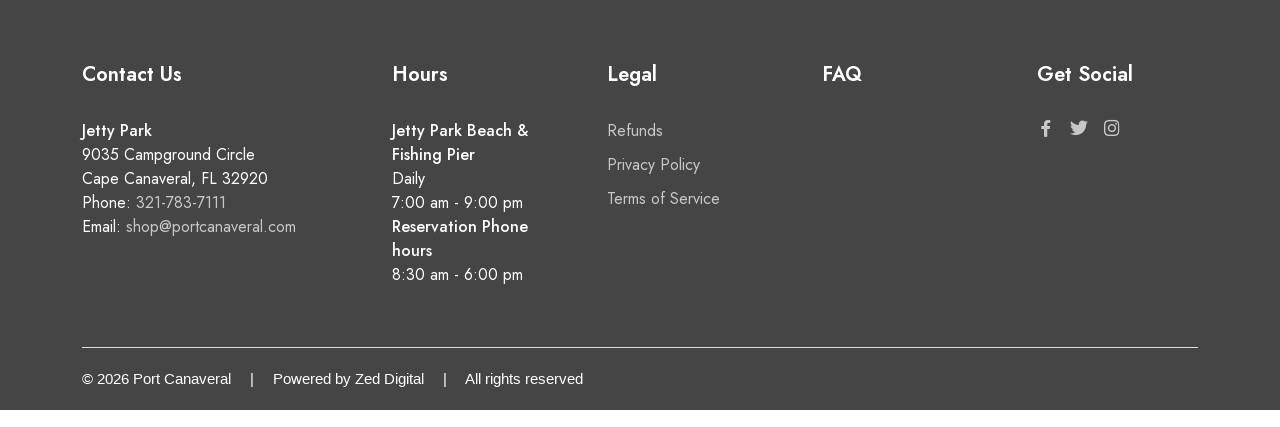

--- FILE ---
content_type: text/html
request_url: https://shop.portcanaveral.com/products/jetty-park
body_size: 632
content:
<!doctype html>
<html lang="en">
<head>
    <meta charset="UTF-8" />
    <link rel="preconnect" href="https://fonts.googleapis.com" />
    <link rel="preconnect" href="https://fonts.gstatic.com" crossOrigin="true" />
    <link rel="icon" type="image/x-icon" href="/favicon.ico" />
    <link href="https://fonts.googleapis.com/css2?family=Jost:wght@400;500;600&display=swap" rel="stylesheet" />
    <link rel="icon" href="/favicon.ico" />
    <meta name="viewport" content="width=device-width, initial-scale=1.0" />
    <meta charset="utf-8" />
    <title>Jetty Park</title>
  <script type="module" crossorigin src="/assets/index-DdwenYSs.js"></script>
  <link rel="stylesheet" crossorigin href="/assets/index-CXRAa1LS.css">
</head>

<body>
  <div id="root"></div>
</body>

</html>

--- FILE ---
content_type: application/javascript
request_url: https://shop.portcanaveral.com/assets/startRecording-CRq3uhDy.js
body_size: 20854
content:
import{L as j,M as I,N as O,O as x,P as w,Q as S,R as q,S as K,T as mt,U as gt,V as C,W as A,X as St,Y as Tt,Z as V,_,$ as Et,a0 as J,a1 as yt,a2 as H,a3 as Nt,a4 as It,a5 as Z,a6 as wt,a7 as Mt,a8 as Rt,a9 as Ct,aa as Q,ab as tt,ac as et,ad as v,ae as xt,af as bt,ag as vt,ah as k,ai as _t,aj as Dt,ak as At,al as Lt,am as Ot,an as zt,ao as Vt,ap as kt,aq as Pt,ar as Ft,as as Ut,at as Bt,au as Ht,av as Gt,aw as Wt}from"./index-DdwenYSs.js";const N={FullSnapshot:2,IncrementalSnapshot:3,Meta:4,Focus:6,ViewEnd:7,VisualViewport:8,FrustrationRecord:9},R={Document:0,DocumentType:1,Element:2,Text:3,CDATA:4,DocumentFragment:11},T={Mutation:0,MouseMove:1,MouseInteraction:2,Scroll:3,ViewportResize:4,Input:5,TouchMove:6,MediaInteraction:7,StyleSheetRule:8},E={MouseUp:0,MouseDown:1,Click:2,ContextMenu:3,DblClick:4,Focus:5,Blur:6,TouchStart:7,TouchEnd:9},G={Play:0,Pause:1};function nt(t){return!!t.changedTouches}function D(t){return t.composed===!0&&j(t.target)?t.composedPath()[0]:t.target}const W=25;function $t(t){return Math.abs(t.pageTop-t.offsetTop-window.scrollY)>W||Math.abs(t.pageLeft-t.offsetLeft-window.scrollX)>W}const Yt=(t,n)=>{const e=window.visualViewport,o={layoutViewportX:t,layoutViewportY:n,visualViewportX:t,visualViewportY:n};if(e)$t(e)?(o.layoutViewportX=Math.round(t+e.offsetLeft),o.layoutViewportY=Math.round(n+e.offsetTop)):(o.visualViewportX=Math.round(t-e.offsetLeft),o.visualViewportY=Math.round(n-e.offsetTop));else return o;return o},st=t=>({scale:t.scale,offsetLeft:t.offsetLeft,offsetTop:t.offsetTop,pageLeft:t.pageLeft,pageTop:t.pageTop,height:t.height,width:t.width});function y(t,n){return{data:{source:t,...n},type:N.IncrementalSnapshot,timestamp:I()}}const Xt=50;function jt(t,n,e){const{throttled:o,cancel:s}=O(r=>{const u=D(r),a=n.nodeIds.get(u);if(a===void 0)return;const c=ot(r);if(!c)return;const d={id:a,timeOffset:0,x:c.x,y:c.y};e(y(nt(r)?T.TouchMove:T.MouseMove,{positions:[d]}))},Xt,{trailing:!1}),{stop:i}=x(t,document,["mousemove","touchmove"],o,{capture:!0,passive:!0});return{stop:()=>{i(),s()}}}function ot(t){let{clientX:n,clientY:e}=nt(t)?t.changedTouches[0]:t;if(window.visualViewport){const{visualViewportX:o,visualViewportY:s}=Yt(n,e);n=o,e=s}if(!(!Number.isFinite(n)||!Number.isFinite(e)))return{x:n,y:e}}const $={pointerup:E.MouseUp,mousedown:E.MouseDown,click:E.Click,contextmenu:E.ContextMenu,dblclick:E.DblClick,focus:E.Focus,blur:E.Blur,touchstart:E.TouchStart,touchend:E.TouchEnd};function qt(t,n,e,o){const s=i=>{const r=D(i),u=n.nodeIds.get(r);if(u===void 0||w(r,t.defaultPrivacyLevel)===S.HIDDEN)return;const a=$[i.type];let c;if(a!==E.Blur&&a!==E.Focus){const l=ot(i);if(!l)return;c={id:u,type:a,x:l.x,y:l.y}}else c={id:u,type:a};const d={id:o.getIdForEvent(i),...y(T.MouseInteraction,c)};e(d)};return x(t,document,Object.keys($),s,{capture:!0,passive:!0})}const Kt=100;function rt(t,n,e,o,s=document){const{throttled:i,cancel:r}=O(a=>{const c=D(a);if(!c)return;const d=n.nodeIds.get(c);if(d===void 0||w(c,t.defaultPrivacyLevel)===S.HIDDEN)return;const l=c===document?{scrollTop:q(),scrollLeft:K()}:{scrollTop:Math.round(c.scrollTop),scrollLeft:Math.round(c.scrollLeft)};o.set(c,l),e(y(T.Scroll,{id:d,x:l.scrollLeft,y:l.scrollTop}))},Kt),{stop:u}=mt(t,s,"scroll",i,{capture:!0,passive:!0});return{stop:()=>{u(),r()}}}const Jt=200;function Zt(t,n){const e=gt(t).subscribe(o=>{n(y(T.ViewportResize,o))});return{stop:()=>{e.unsubscribe()}}}function Qt(t,n){const e=window.visualViewport;if(!e)return{stop:C};const{throttled:o,cancel:s}=O(()=>{n({data:st(e),type:N.VisualViewport,timestamp:I()})},Jt,{trailing:!1}),{stop:i}=x(t,e,["resize","scroll"],o,{capture:!0,passive:!0});return{stop:()=>{i(),s()}}}function te(t,n,e){return x(t,document,["play","pause"],o=>{const s=D(o);if(!s)return;const i=n.nodeIds.get(s);i===void 0||w(s,t.defaultPrivacyLevel)===S.HIDDEN||e(y(T.MediaInteraction,{id:i,type:o.type==="play"?G.Play:G.Pause}))},{capture:!0,passive:!0})}function ee(t,n){function e(i,r){if(!i||!i.ownerNode)return;const u=t.nodeIds.get(i.ownerNode);u!==void 0&&r(u)}const o=[A(CSSStyleSheet.prototype,"insertRule",({target:i,parameters:[r,u]})=>{e(i,a=>n(y(T.StyleSheetRule,{id:a,adds:[{rule:r,index:u}]})))}),A(CSSStyleSheet.prototype,"deleteRule",({target:i,parameters:[r]})=>{e(i,u=>n(y(T.StyleSheetRule,{id:u,removes:[{index:r}]})))})];typeof CSSGroupingRule<"u"?s(CSSGroupingRule):(s(CSSMediaRule),s(CSSSupportsRule));function s(i){o.push(A(i.prototype,"insertRule",({target:r,parameters:[u,a]})=>{e(r.parentStyleSheet,c=>{const d=Y(r);d&&(d.push(a||0),n(y(T.StyleSheetRule,{id:c,adds:[{rule:u,index:d}]})))})}),A(i.prototype,"deleteRule",({target:r,parameters:[u]})=>{e(r.parentStyleSheet,a=>{const c=Y(r);c&&(c.push(u),n(y(T.StyleSheetRule,{id:a,removes:[{index:c}]})))})}))}return{stop:()=>{o.forEach(i=>i.stop())}}}function Y(t){const n=[];let e=t;for(;e.parentRule;){const r=Array.from(e.parentRule.cssRules).indexOf(e);n.unshift(r),e=e.parentRule}if(!e.parentStyleSheet)return;const s=Array.from(e.parentStyleSheet.cssRules).indexOf(e);return n.unshift(s),n}function ne(t,n){return x(t,window,["focus","blur"],()=>{n({data:{has_focus:document.hasFocus()},type:N.Focus,timestamp:I()})})}function se(t,n,e){const o=t.subscribe(12,s=>{var i,r;s.rawRumEvent.type===St.ACTION&&s.rawRumEvent.action.type===Tt.CLICK&&(!((r=(i=s.rawRumEvent.action.frustration)===null||i===void 0?void 0:i.type)===null||r===void 0)&&r.length)&&"events"in s.domainContext&&s.domainContext.events&&s.domainContext.events.length&&n({timestamp:s.rawRumEvent.date,type:N.FrustrationRecord,data:{frustrationTypes:s.rawRumEvent.action.frustration.type,recordIds:s.domainContext.events.map(u=>e.getIdForEvent(u))}})});return{stop:()=>{o.unsubscribe()}}}function oe(t,n){const e=t.subscribe(5,()=>{n({timestamp:I(),type:N.ViewEnd})});return{stop:()=>{e.unsubscribe()}}}function P(t,n){const e=t.tagName,o=t.value;if(V(t,n)){const s=t.type;return e==="INPUT"&&(s==="button"||s==="submit"||s==="reset")?o:!o||e==="OPTION"?void 0:_}if(e==="OPTION"||e==="SELECT")return t.value;if(!(e!=="INPUT"&&e!=="TEXTAREA"))return o}const re=/url\((?:(')([^']*)'|(")([^"]*)"|([^)]*))\)/gm,ie=/^[A-Za-z]+:|^\/\//,ae=/^["']?data:.*,/i;function ue(t,n){return t.replace(re,(e,o,s,i,r,u)=>{const a=s||r||u;if(!n||!a||ie.test(a)||ae.test(a))return e;const c=o||i||"";return`url(${c}${ce(a,n)}${c})`})}function ce(t,n){try{return Et(t,n).href}catch{return t}}const de=/[^a-z1-6-_]/;function it(t){const n=t.toLowerCase().trim();return de.test(n)?"div":n}function X(t,n){return`data:image/svg+xml,%3Csvg xmlns='http://www.w3.org/2000/svg' width='${t}' height='${n}' style='background-color:silver'%3E%3C/svg%3E`}function at(t){if(!(t===void 0||t.length===0))return t.map(n=>{const e=n.cssRules||n.rules;return{cssRules:Array.from(e,i=>i.cssText),disabled:n.disabled||void 0,media:n.media.length>0?Array.from(n.media):void 0}})}const le=1e6;function ut(t,n,e,o){if(n===S.HIDDEN)return null;const s=t.getAttribute(e);if(n===S.MASK&&e!==J&&!yt.includes(e)&&e!==o.actionNameAttribute){const i=t.tagName;switch(e){case"title":case"alt":case"placeholder":return _}if(i==="IMG"&&(e==="src"||e==="srcset")){const r=t;if(r.naturalWidth>0)return X(r.naturalWidth,r.naturalHeight);const{width:u,height:a}=t.getBoundingClientRect();return u>0||a>0?X(u,a):H}if(i==="SOURCE"&&(e==="src"||e==="srcset"))return H;if(i==="A"&&e==="href")return _;if(s&&e.startsWith("data-"))return _;if(i==="IFRAME"&&e==="srcdoc")return _}return!s||typeof s!="string"?s:Nt(s,le)}function F(){return{cssText:{count:0,max:0,sum:0},serializationDuration:{count:0,max:0,sum:0}}}function L(t,n,e){t[n].count+=1,t[n].max=Math.max(t[n].max,e),t[n].sum+=e}function fe(t,n){for(const e of["cssText","serializationDuration"])t[e].count+=n[e].count,t[e].max=Math.max(t[e].max,n[e].max),t[e].sum+=n[e].sum}function pe(t,n,e){if(n===S.HIDDEN)return{};const o={},s=it(t.tagName),i=t.ownerDocument;for(let d=0;d<t.attributes.length;d+=1){const f=t.attributes.item(d).name,p=ut(t,n,f,e.configuration);p!==null&&(o[f]=p)}if(t.value&&(s==="textarea"||s==="select"||s==="option"||s==="input")){const d=P(t,n);d!==void 0&&(o.value=d)}if(s==="option"&&n===S.ALLOW){const d=t;d.selected&&(o.selected=d.selected)}if(s==="link"){const d=Array.from(i.styleSheets).find(f=>f.href===t.href),l=z(d);l&&d&&(L(e.serializationContext.serializationStats,"cssText",l.length),o._cssText=l)}if(s==="style"&&t.sheet){const d=z(t.sheet);d&&(L(e.serializationContext.serializationStats,"cssText",d.length),o._cssText=d)}const r=t;if(s==="input"&&(r.type==="radio"||r.type==="checkbox")&&(n===S.ALLOW?o.checked=!!r.checked:V(r,n)&&delete o.checked),s==="audio"||s==="video"){const d=t;o.rr_mediaState=d.paused?"paused":"played"}let u,a;const c=e.serializationContext;switch(c.status){case 0:u=Math.round(t.scrollTop),a=Math.round(t.scrollLeft),(u||a)&&c.elementsScrollPositions.set(t,{scrollTop:u,scrollLeft:a});break;case 1:c.elementsScrollPositions.has(t)&&({scrollTop:u,scrollLeft:a}=c.elementsScrollPositions.get(t));break}return a&&(o.rr_scrollLeft=a),u&&(o.rr_scrollTop=u),o}function z(t){if(!t)return null;let n;try{n=t.rules||t.cssRules}catch{}if(!n)return null;const e=Array.from(n,It()?he:ct).join("");return ue(e,t.href)}function he(t){if(ge(t)&&t.selectorText.includes(":")){const n=/(\[[\w-]+[^\\])(:[^\]]+\])/g;return t.cssText.replace(n,"$1\\$2")}return ct(t)}function ct(t){return me(t)&&z(t.styleSheet)||t.cssText}function me(t){return"styleSheet"in t}function ge(t){return"selectorText"in t}function U(t,n,e){const o=Se(t,n,e);if(!o)return null;const s=e.scope.nodeIds.assign(t),i=o;return i.id=s,e.serializedNodeIds&&e.serializedNodeIds.add(s),i}function B(t,n,e){const o=[];return tt(t,s=>{const i=U(s,n,e);i&&o.push(i)}),o}function Se(t,n,e){switch(t.nodeType){case t.DOCUMENT_NODE:return Te(t,n,e);case t.DOCUMENT_FRAGMENT_NODE:return Ee(t,n,e);case t.DOCUMENT_TYPE_NODE:return ye(t);case t.ELEMENT_NODE:return Ne(t,n,e);case t.TEXT_NODE:return we(t,n);case t.CDATA_SECTION_NODE:return Me()}}function Te(t,n,e){return{type:R.Document,childNodes:B(t,n,e),adoptedStyleSheets:at(t.adoptedStyleSheets)}}function Ee(t,n,e){const o=Q(t);return o&&e.serializationContext.shadowRootsController.addShadowRoot(t),{type:R.DocumentFragment,childNodes:B(t,n,e),isShadowRoot:o,adoptedStyleSheets:o?at(t.adoptedStyleSheets):void 0}}function ye(t){return{type:R.DocumentType,name:t.name,publicId:t.publicId,systemId:t.systemId}}function Ne(t,n,e){const o=it(t.tagName),s=Ie(t)||void 0,i=wt(Mt(t),n);if(i===S.HIDDEN){const{width:a,height:c}=t.getBoundingClientRect();return{type:R.Element,tagName:o,attributes:{rr_width:`${a}px`,rr_height:`${c}px`,[J]:Rt},childNodes:[],isSVG:s}}if(i===S.IGNORE)return;const r=pe(t,i,e);let u=[];return Ct(t)&&o!=="style"&&(u=B(t,i,e)),{type:R.Element,tagName:o,attributes:r,childNodes:u,isSVG:s}}function Ie(t){return t.tagName==="svg"||t instanceof SVGElement}function we(t,n){const e=Z(t,n);if(e!==void 0)return{type:R.Text,textContent:e}}function Me(){return{type:R.CDATA,textContent:""}}function Re(t,n,e,o){const s=I(),i=U(t,n.defaultPrivacyLevel,{serializationContext:o,configuration:n,scope:e});return L(o.serializationStats,"serializationDuration",et(s,I())),i}function Ce(t){return{nodeIds:t}}function dt(t,n,e,o=document){const s=t.defaultPrivacyLevel,i=new WeakMap,r=o!==document,{stop:u}=x(t,o,r?["change"]:["input","change"],l=>{const f=D(l);(f instanceof HTMLInputElement||f instanceof HTMLTextAreaElement||f instanceof HTMLSelectElement)&&c(f)},{capture:!0,passive:!0});let a;if(r)a=C;else{const l=[v(HTMLInputElement.prototype,"value",c),v(HTMLInputElement.prototype,"checked",c),v(HTMLSelectElement.prototype,"value",c),v(HTMLTextAreaElement.prototype,"value",c),v(HTMLSelectElement.prototype,"selectedIndex",c)];a=()=>{l.forEach(f=>f.stop())}}return{stop:()=>{a(),u()}};function c(l){const f=w(l,s);if(f===S.HIDDEN)return;const p=l.type;let g;if(p==="radio"||p==="checkbox"){if(V(l,f))return;g={isChecked:l.checked}}else{const m=P(l,f);if(m===void 0)return;g={text:m}}d(l,g,n);const h=l.name;p==="radio"&&h&&l.checked&&document.querySelectorAll(`input[type="radio"][name="${CSS.escape(h)}"]`).forEach(m=>{m!==l&&d(m,{isChecked:!1},n)})}function d(l,f,p){const g=p.nodeIds.get(l);if(g===void 0)return;const h=i.get(l);(!h||h.text!==f.text||h.isChecked!==f.isChecked)&&(i.set(l,f),e(y(T.Input,{id:g,...f})))}}const xe=100,be=16;function ve(t){let n=C,e=[];function o(){n(),t(e),e=[]}const{throttled:s,cancel:i}=O(o,be,{leading:!1});return{addMutations:r=>{e.length===0&&(n=xt(s,{timeout:xe})),e.push(...r)},flush:o,stop:()=>{n(),i()}}}function lt(t,n,e,o,s){const i=bt();if(!i)return{stop:C,flush:C};const r=ve(a=>{_e(a.concat(u.takeRecords()),t,n,e,o)}),u=new i(vt(r.addMutations));return u.observe(s,{attributeOldValue:!0,attributes:!0,characterData:!0,characterDataOldValue:!0,childList:!0,subtree:!0}),{stop:()=>{u.disconnect(),r.stop()},flush:()=>{r.flush()}}}function _e(t,n,e,o,s){const i=new Map;t.filter(p=>p.type==="childList").forEach(p=>{p.removedNodes.forEach(g=>{ft(g,s.removeShadowRoot)})});const r=t.filter(p=>p.target.isConnected&&o.nodeIds.areAssignedForNodeAndAncestors(p.target)&&w(p.target,e.defaultPrivacyLevel,i)!==S.HIDDEN),u=F(),{adds:a,removes:c,hasBeenSerialized:d}=De(r.filter(p=>p.type==="childList"),e,o,u,s,i),l=Ae(r.filter(p=>p.type==="characterData"&&!d(p.target)),e,o,i),f=Le(r.filter(p=>p.type==="attributes"&&!d(p.target)),e,o,i);!l.length&&!f.length&&!c.length&&!a.length||n(y(T.Mutation,{adds:a,removes:c,texts:l,attributes:f}),u)}function De(t,n,e,o,s,i){const r=new Set,u=new Map;for(const h of t)h.addedNodes.forEach(m=>{r.add(m)}),h.removedNodes.forEach(m=>{r.has(m)||u.set(m,h.target),r.delete(m)});const a=Array.from(r);Oe(a);const c=new Set,d={status:2,serializationStats:o,shadowRootsController:s},l=[];for(const h of a){if(p(h))continue;const m=w(h.parentNode,n.defaultPrivacyLevel,i);if(m===S.HIDDEN||m===S.IGNORE)continue;const M=I(),b=U(h,m,{serializedNodeIds:c,serializationContext:d,configuration:n,scope:e});if(L(o,"serializationDuration",et(M,I())),!b)continue;const ht=k(h);l.push({nextId:g(h),parentId:e.nodeIds.get(ht),node:b})}const f=[];return u.forEach((h,m)=>{const M=e.nodeIds.get(h),b=e.nodeIds.get(m);M!==void 0&&b!==void 0&&f.push({parentId:M,id:b})}),{adds:l,removes:f,hasBeenSerialized:p};function p(h){const m=e.nodeIds.get(h);return m!==void 0&&c.has(m)}function g(h){let m=h.nextSibling;for(;m;){const M=e.nodeIds.get(m);if(M!==void 0)return M;m=m.nextSibling}return null}}function Ae(t,n,e,o){var s;const i=[],r=new Set,u=t.filter(a=>r.has(a.target)?!1:(r.add(a.target),!0));for(const a of u){if(a.target.textContent===a.oldValue)continue;const d=e.nodeIds.get(a.target);if(d===void 0)continue;const l=w(k(a.target),n.defaultPrivacyLevel,o);l===S.HIDDEN||l===S.IGNORE||i.push({id:d,value:(s=Z(a.target,l))!==null&&s!==void 0?s:null})}return i}function Le(t,n,e,o){const s=[],i=new Map,r=t.filter(a=>{const c=i.get(a.target);return c&&c.has(a.attributeName)?!1:(c?c.add(a.attributeName):i.set(a.target,new Set([a.attributeName])),!0)}),u=new Map;for(const a of r){if(a.target.getAttribute(a.attributeName)===a.oldValue)continue;const d=e.nodeIds.get(a.target);if(d===void 0)continue;const l=w(a.target,n.defaultPrivacyLevel,o),f=ut(a.target,l,a.attributeName,n);let p;if(a.attributeName==="value"){const h=P(a.target,l);if(h===void 0)continue;p=h}else typeof f=="string"?p=f:p=null;let g=u.get(a.target);g||(g={id:d,attributes:{}},s.push(g),u.set(a.target,g)),g.attributes[a.attributeName]=p}return s}function Oe(t){t.sort((n,e)=>{const o=n.compareDocumentPosition(e);return o&Node.DOCUMENT_POSITION_CONTAINED_BY?-1:o&Node.DOCUMENT_POSITION_CONTAINS||o&Node.DOCUMENT_POSITION_FOLLOWING?1:o&Node.DOCUMENT_POSITION_PRECEDING?-1:0})}function ft(t,n){j(t)&&n(t.shadowRoot),tt(t,e=>ft(e,n))}function ze(){const t=new WeakMap;return{set(n,e){n===document&&!document.scrollingElement||t.set(n===document?document.scrollingElement:n,e)},get(n){return t.get(n)},has(n){return t.has(n)}}}const Ve=(t,n,e,o)=>{const s=new Map,i={addShadowRoot:r=>{if(s.has(r))return;const u=lt(e,t,n,i,r),a=dt(t,n,e,r),c=rt(t,n,e,o,r);s.set(r,{flush:()=>u.flush(),stop:()=>{u.stop(),a.stop(),c.stop()}})},removeShadowRoot:r=>{const u=s.get(r);u&&(u.stop(),s.delete(r))},stop:()=>{s.forEach(({stop:r})=>r())},flush:()=>{s.forEach(({flush:r})=>r())}};return i};function ke(t,n,e,o,s,i,r){const u=(c,d)=>{const{width:l,height:f}=_t();r({data:{height:f,href:window.location.href,width:l},type:N.Meta,timestamp:c}),r({data:{has_focus:document.hasFocus()},type:N.Focus,timestamp:c});const p=F();r({data:{node:Re(document,o,s,{status:d,elementsScrollPositions:t,serializationStats:p,shadowRootsController:n}),initialOffset:{left:K(),top:q()}},type:N.FullSnapshot,timestamp:c},p),window.visualViewport&&r({data:st(window.visualViewport),type:N.VisualViewport,timestamp:c})};u(I(),0);const{unsubscribe:a}=e.subscribe(2,c=>{i(),u(c.startClocks.timeStamp,1)});return{stop:a}}function Pe(){const t=new WeakMap;let n=1;return{getIdForEvent(e){return t.has(e)||t.set(e,n++),t.get(e)}}}function Fe(){const t=new WeakMap;let n=1;const e=o=>t.get(o);return{assign:o=>{let s=e(o);return s===void 0&&(s=n++,t.set(o,s)),s},get:e,areAssignedForNodeAndAncestors:o=>{let s=o;for(;s;){if(e(s)===void 0&&!Q(s))return!1;s=k(s)}return!0}}}function Ue(t){const{emit:n,configuration:e,lifeCycle:o}=t;if(!n)throw new Error("emit function is required");const s=(p,g)=>{n(p,g),Dt("record",{record:p});const h=t.viewHistory.findView();At(h.id)},i=ze(),r=Ce(Fe()),u=Ve(e,r,s,i),{stop:a}=ke(i,u,o,e,r,c,s);function c(){u.flush(),l.flush()}const d=Pe(),l=lt(s,e,r,u,document),f=[l,jt(e,r,s),qt(e,r,s,d),rt(e,r,s,i,document),Zt(e,s),dt(e,r,s),te(e,r,s),ee(r,s),ne(e,s),Qt(e,s),se(o,s,d),oe(o,p=>{c(),s(p)})];return{stop:()=>{u.stop(),f.forEach(p=>p.stop()),a()},flushMutations:c,shadowRootsController:u}}function Be(t,n,e,o){const s=new FormData;s.append("segment",new Blob([t],{type:"application/octet-stream"}),`${n.session.id}-${n.start}`);const i={raw_segment_size:o,compressed_segment_size:t.byteLength,...n},r=JSON.stringify(i);return s.append("event",new Blob([r],{type:"application/json"})),{data:s,bytesCount:t.byteLength,cssText:e.cssText,isFullSnapshot:n.index_in_view===0,rawSize:o,recordCount:n.records_count,serializationDuration:e.serializationDuration}}function He({context:t,creationReason:n,encoder:e}){let o=0;const s=t.view.id,i=Lt(s),r={start:1/0,end:-1/0,creation_reason:n,records_count:0,has_full_snapshot:!1,index_in_view:i,source:"browser",...t},u=F();Ot(s);function a(d,l,f){r.start=Math.min(r.start,d.timestamp),r.end=Math.max(r.end,d.timestamp),r.records_count+=1,r.has_full_snapshot||(r.has_full_snapshot=d.type===N.FullSnapshot),l&&fe(u,l);const p=e.isEmpty?'{"records":[':",";e.write(p+JSON.stringify(d),g=>{o+=g,f(o)})}function c(d){if(e.isEmpty)throw new Error("Empty segment flushed");e.write(`],${JSON.stringify(r).slice(1)}
`),e.finish(l=>{zt(r.view.id,l.rawBytesCount),d(r,u,l)})}return{addRecord:a,flush:c}}const Ge=5*Ft;let pt=6e4;function We(t,n,e,o,s,i){return $e(t,()=>Ye(n.applicationId,e,o),s,i)}function $e(t,n,e,o){let s={status:0,nextSegmentCreationReason:"init"};const{unsubscribe:i}=t.subscribe(2,()=>{u("view_change")}),{unsubscribe:r}=t.subscribe(11,a=>{u(a.reason)});function u(a){s.status===1&&(s.segment.flush((c,d,l)=>{const f=Be(l.output,c,d,l.rawBytesCount);Vt(a)?e.sendOnExit(f):e.send(f)}),kt(s.expirationTimeoutId)),a!=="stop"?s={status:0,nextSegmentCreationReason:a}:s={status:2}}return{addRecord:(a,c)=>{if(s.status!==2){if(s.status===0){const d=n();if(!d)return;s={status:1,segment:He({encoder:o,context:d,creationReason:s.nextSegmentCreationReason}),expirationTimeoutId:Pt(()=>{u("segment_duration_limit")},Ge)}}s.segment.addRecord(a,c,d=>{d>pt&&u("segment_bytes_limit")})}},stop:()=>{u("stop"),i(),r()}}}function Ye(t,n,e){const o=n.findTrackedSession(),s=e.findView();if(!(!o||!s))return{application:{id:t},session:{id:o.id},view:{id:s.id}}}function Xe(t,n){if(!t.metricsEnabled)return{stop:C};const{unsubscribe:e}=n.subscribe(o=>{if(o.type==="failure"||o.type==="queue-full"||o.type==="success"&&o.payload.isFullSnapshot){const s=je(o.type,o.bandwidth,o.payload);Ut("Segment network request metrics",{metrics:s})}});return{stop:e}}function je(t,n,e){return{cssText:{count:e.cssText.count,max:e.cssText.max,sum:e.cssText.sum},isFullSnapshot:e.isFullSnapshot,ongoingRequests:{count:n.ongoingRequestCount,totalSize:n.ongoingByteCount},recordCount:e.recordCount,result:t,serializationDuration:{count:e.serializationDuration.count,max:e.serializationDuration.max,sum:e.serializationDuration.sum},size:{compressed:e.bytesCount,raw:e.rawSize}}}function qe(t){const n=Bt();return{addRecord:e=>{const o=t.findView();n.send("record",e,o.id)}}}function Je(t,n,e,o,s,i,r){const u=[],a=f=>{t.notify(14,{error:f}),Wt("Error reported to customer",{"error.message":f.message})},c=r||Ht([n.sessionReplayEndpointBuilder],pt,a);let d;if(Gt())({addRecord:d}=qe(o));else{const f=We(t,n,e,o,c,s);d=f.addRecord,u.push(f.stop);const p=Xe(i,c.observable);u.push(p.stop)}const{stop:l}=Ue({emit:d,configuration:n,lifeCycle:t,viewHistory:o});return u.push(l),{stop:()=>{u.forEach(f=>f())}}}export{Je as startRecording};


--- FILE ---
content_type: application/javascript
request_url: https://shop.portcanaveral.com/assets/bootstrap.esm-B8JDGzgN.js
body_size: 61546
content:
import{p as fe,e as pe,a as Ee,c as me,b as ge,d as Qe,f as Xe,g as Je,h as Ze,i as ts,j as es,k as ss,l as ns,m as is,n as os,o as rs,q as Pt,r as as,s as ls,t as cs,u as hs,v as us,w as _s,x as ds,y as fs,z as ps,A as Es,B as ms,C as gs,D as As,E as Ts,F as bs,G as Ns,H as Cs,I as vs,J as Ss,K as ys}from"./index-DdwenYSs.js";var Os=[pe,Ee,me,ge],ws=fe({defaultModifiers:Os});const Ae=Object.freeze(Object.defineProperty({__proto__:null,afterMain:Qe,afterRead:Xe,afterWrite:Je,applyStyles:ge,arrow:Ze,auto:ts,basePlacements:es,beforeMain:ss,beforeRead:ns,beforeWrite:is,bottom:os,clippingParents:rs,computeStyles:me,createPopper:Pt,createPopperBase:as,createPopperLite:ws,detectOverflow:ls,end:cs,eventListeners:pe,flip:hs,hide:us,left:_s,main:ds,modifierPhases:fs,offset:ps,placements:Es,popper:ms,popperGenerator:fe,popperOffsets:Ee,preventOverflow:gs,read:As,reference:Ts,right:bs,start:Ns,top:Cs,variationPlacements:vs,viewport:Ss,write:ys},Symbol.toStringTag,{value:"Module"}));/*!
  * Bootstrap v5.3.2 (https://getbootstrap.com/)
  * Copyright 2011-2023 The Bootstrap Authors (https://github.com/twbs/bootstrap/graphs/contributors)
  * Licensed under MIT (https://github.com/twbs/bootstrap/blob/main/LICENSE)
  */const v=new Map,pt={set(s,t,e){v.has(s)||v.set(s,new Map);const n=v.get(s);if(!n.has(t)&&n.size!==0){console.error(`Bootstrap doesn't allow more than one instance per element. Bound instance: ${Array.from(n.keys())[0]}.`);return}n.set(t,e)},get(s,t){return v.has(s)&&v.get(s).get(t)||null},remove(s,t){if(!v.has(s))return;const e=v.get(s);e.delete(t),e.size===0&&v.delete(s)}},Ds=1e6,Ls=1e3,Lt="transitionend",Te=s=>(s&&window.CSS&&window.CSS.escape&&(s=s.replace(/#([^\s"#']+)/g,(t,e)=>`#${CSS.escape(e)}`)),s),$s=s=>s==null?`${s}`:Object.prototype.toString.call(s).match(/\s([a-z]+)/i)[1].toLowerCase(),Is=s=>{do s+=Math.floor(Math.random()*Ds);while(document.getElementById(s));return s},Ms=s=>{if(!s)return 0;let{transitionDuration:t,transitionDelay:e}=window.getComputedStyle(s);const n=Number.parseFloat(t),i=Number.parseFloat(e);return!n&&!i?0:(t=t.split(",")[0],e=e.split(",")[0],(Number.parseFloat(t)+Number.parseFloat(e))*Ls)},be=s=>{s.dispatchEvent(new Event(Lt))},b=s=>!s||typeof s!="object"?!1:(typeof s.jquery<"u"&&(s=s[0]),typeof s.nodeType<"u"),S=s=>b(s)?s.jquery?s[0]:s:typeof s=="string"&&s.length>0?document.querySelector(Te(s)):null,F=s=>{if(!b(s)||s.getClientRects().length===0)return!1;const t=getComputedStyle(s).getPropertyValue("visibility")==="visible",e=s.closest("details:not([open])");if(!e)return t;if(e!==s){const n=s.closest("summary");if(n&&n.parentNode!==e||n===null)return!1}return t},y=s=>!s||s.nodeType!==Node.ELEMENT_NODE||s.classList.contains("disabled")?!0:typeof s.disabled<"u"?s.disabled:s.hasAttribute("disabled")&&s.getAttribute("disabled")!=="false",Ne=s=>{if(!document.documentElement.attachShadow)return null;if(typeof s.getRootNode=="function"){const t=s.getRootNode();return t instanceof ShadowRoot?t:null}return s instanceof ShadowRoot?s:s.parentNode?Ne(s.parentNode):null},at=()=>{},z=s=>{s.offsetHeight},Ce=()=>window.jQuery&&!document.body.hasAttribute("data-bs-no-jquery")?window.jQuery:null,Et=[],Ps=s=>{document.readyState==="loading"?(Et.length||document.addEventListener("DOMContentLoaded",()=>{for(const t of Et)t()}),Et.push(s)):s()},f=()=>document.documentElement.dir==="rtl",E=s=>{Ps(()=>{const t=Ce();if(t){const e=s.NAME,n=t.fn[e];t.fn[e]=s.jQueryInterface,t.fn[e].Constructor=s,t.fn[e].noConflict=()=>(t.fn[e]=n,s.jQueryInterface)}})},_=(s,t=[],e=s)=>typeof s=="function"?s(...t):e,ve=(s,t,e=!0)=>{if(!e){_(s);return}const i=Ms(t)+5;let a=!1;const r=({target:c})=>{c===t&&(a=!0,t.removeEventListener(Lt,r),_(s))};t.addEventListener(Lt,r),setTimeout(()=>{a||be(t)},i)},Rt=(s,t,e,n)=>{const i=s.length;let a=s.indexOf(t);return a===-1?!e&&n?s[i-1]:s[0]:(a+=e?1:-1,n&&(a=(a+i)%i),s[Math.max(0,Math.min(a,i-1))])},Rs=/[^.]*(?=\..*)\.|.*/,ks=/\..*/,Vs=/::\d+$/,mt={};let Kt=1;const Se={mouseenter:"mouseover",mouseleave:"mouseout"},Hs=new Set(["click","dblclick","mouseup","mousedown","contextmenu","mousewheel","DOMMouseScroll","mouseover","mouseout","mousemove","selectstart","selectend","keydown","keypress","keyup","orientationchange","touchstart","touchmove","touchend","touchcancel","pointerdown","pointermove","pointerup","pointerleave","pointercancel","gesturestart","gesturechange","gestureend","focus","blur","change","reset","select","submit","focusin","focusout","load","unload","beforeunload","resize","move","DOMContentLoaded","readystatechange","error","abort","scroll"]);function ye(s,t){return t&&`${t}::${Kt++}`||s.uidEvent||Kt++}function Oe(s){const t=ye(s);return s.uidEvent=t,mt[t]=mt[t]||{},mt[t]}function xs(s,t){return function e(n){return kt(n,{delegateTarget:s}),e.oneOff&&o.off(s,n.type,t),t.apply(s,[n])}}function Ks(s,t,e){return function n(i){const a=s.querySelectorAll(t);for(let{target:r}=i;r&&r!==this;r=r.parentNode)for(const c of a)if(c===r)return kt(i,{delegateTarget:r}),n.oneOff&&o.off(s,i.type,t,e),e.apply(r,[i])}}function we(s,t,e=null){return Object.values(s).find(n=>n.callable===t&&n.delegationSelector===e)}function De(s,t,e){const n=typeof t=="string",i=n?e:t||e;let a=Le(s);return Hs.has(a)||(a=s),[n,i,a]}function Wt(s,t,e,n,i){if(typeof t!="string"||!s)return;let[a,r,c]=De(t,e,n);t in Se&&(r=(qe=>function(P){if(!P.relatedTarget||P.relatedTarget!==P.delegateTarget&&!P.delegateTarget.contains(P.relatedTarget))return qe.call(this,P)})(r));const u=Oe(s),d=u[c]||(u[c]={}),h=we(d,r,a?e:null);if(h){h.oneOff=h.oneOff&&i;return}const A=ye(r,t.replace(Rs,"")),m=a?Ks(s,e,r):xs(s,r);m.delegationSelector=a?e:null,m.callable=r,m.oneOff=i,m.uidEvent=A,d[A]=m,s.addEventListener(c,m,a)}function $t(s,t,e,n,i){const a=we(t[e],n,i);a&&(s.removeEventListener(e,a,!!i),delete t[e][a.uidEvent])}function Ws(s,t,e,n){const i=t[e]||{};for(const[a,r]of Object.entries(i))a.includes(n)&&$t(s,t,e,r.callable,r.delegationSelector)}function Le(s){return s=s.replace(ks,""),Se[s]||s}const o={on(s,t,e,n){Wt(s,t,e,n,!1)},one(s,t,e,n){Wt(s,t,e,n,!0)},off(s,t,e,n){if(typeof t!="string"||!s)return;const[i,a,r]=De(t,e,n),c=r!==t,u=Oe(s),d=u[r]||{},h=t.startsWith(".");if(typeof a<"u"){if(!Object.keys(d).length)return;$t(s,u,r,a,i?e:null);return}if(h)for(const A of Object.keys(u))Ws(s,u,A,t.slice(1));for(const[A,m]of Object.entries(d)){const J=A.replace(Vs,"");(!c||t.includes(J))&&$t(s,u,r,m.callable,m.delegationSelector)}},trigger(s,t,e){if(typeof t!="string"||!s)return null;const n=Ce(),i=Le(t),a=t!==i;let r=null,c=!0,u=!0,d=!1;a&&n&&(r=n.Event(t,e),n(s).trigger(r),c=!r.isPropagationStopped(),u=!r.isImmediatePropagationStopped(),d=r.isDefaultPrevented());const h=kt(new Event(t,{bubbles:c,cancelable:!0}),e);return d&&h.preventDefault(),u&&s.dispatchEvent(h),h.defaultPrevented&&r&&r.preventDefault(),h}};function kt(s,t={}){for(const[e,n]of Object.entries(t))try{s[e]=n}catch{Object.defineProperty(s,e,{configurable:!0,get(){return n}})}return s}function Ft(s){if(s==="true")return!0;if(s==="false")return!1;if(s===Number(s).toString())return Number(s);if(s===""||s==="null")return null;if(typeof s!="string")return s;try{return JSON.parse(decodeURIComponent(s))}catch{return s}}function gt(s){return s.replace(/[A-Z]/g,t=>`-${t.toLowerCase()}`)}const N={setDataAttribute(s,t,e){s.setAttribute(`data-bs-${gt(t)}`,e)},removeDataAttribute(s,t){s.removeAttribute(`data-bs-${gt(t)}`)},getDataAttributes(s){if(!s)return{};const t={},e=Object.keys(s.dataset).filter(n=>n.startsWith("bs")&&!n.startsWith("bsConfig"));for(const n of e){let i=n.replace(/^bs/,"");i=i.charAt(0).toLowerCase()+i.slice(1,i.length),t[i]=Ft(s.dataset[n])}return t},getDataAttribute(s,t){return Ft(s.getAttribute(`data-bs-${gt(t)}`))}};class q{static get Default(){return{}}static get DefaultType(){return{}}static get NAME(){throw new Error('You have to implement the static method "NAME", for each component!')}_getConfig(t){return t=this._mergeConfigObj(t),t=this._configAfterMerge(t),this._typeCheckConfig(t),t}_configAfterMerge(t){return t}_mergeConfigObj(t,e){const n=b(e)?N.getDataAttribute(e,"config"):{};return{...this.constructor.Default,...typeof n=="object"?n:{},...b(e)?N.getDataAttributes(e):{},...typeof t=="object"?t:{}}}_typeCheckConfig(t,e=this.constructor.DefaultType){for(const[n,i]of Object.entries(e)){const a=t[n],r=b(a)?"element":$s(a);if(!new RegExp(i).test(r))throw new TypeError(`${this.constructor.NAME.toUpperCase()}: Option "${n}" provided type "${r}" but expected type "${i}".`)}}}const Fs="5.3.2";class g extends q{constructor(t,e){super(),t=S(t),t&&(this._element=t,this._config=this._getConfig(e),pt.set(this._element,this.constructor.DATA_KEY,this))}dispose(){pt.remove(this._element,this.constructor.DATA_KEY),o.off(this._element,this.constructor.EVENT_KEY);for(const t of Object.getOwnPropertyNames(this))this[t]=null}_queueCallback(t,e,n=!0){ve(t,e,n)}_getConfig(t){return t=this._mergeConfigObj(t,this._element),t=this._configAfterMerge(t),this._typeCheckConfig(t),t}static getInstance(t){return pt.get(S(t),this.DATA_KEY)}static getOrCreateInstance(t,e={}){return this.getInstance(t)||new this(t,typeof e=="object"?e:null)}static get VERSION(){return Fs}static get DATA_KEY(){return`bs.${this.NAME}`}static get EVENT_KEY(){return`.${this.DATA_KEY}`}static eventName(t){return`${t}${this.EVENT_KEY}`}}const At=s=>{let t=s.getAttribute("data-bs-target");if(!t||t==="#"){let e=s.getAttribute("href");if(!e||!e.includes("#")&&!e.startsWith("."))return null;e.includes("#")&&!e.startsWith("#")&&(e=`#${e.split("#")[1]}`),t=e&&e!=="#"?Te(e.trim()):null}return t},l={find(s,t=document.documentElement){return[].concat(...Element.prototype.querySelectorAll.call(t,s))},findOne(s,t=document.documentElement){return Element.prototype.querySelector.call(t,s)},children(s,t){return[].concat(...s.children).filter(e=>e.matches(t))},parents(s,t){const e=[];let n=s.parentNode.closest(t);for(;n;)e.push(n),n=n.parentNode.closest(t);return e},prev(s,t){let e=s.previousElementSibling;for(;e;){if(e.matches(t))return[e];e=e.previousElementSibling}return[]},next(s,t){let e=s.nextElementSibling;for(;e;){if(e.matches(t))return[e];e=e.nextElementSibling}return[]},focusableChildren(s){const t=["a","button","input","textarea","select","details","[tabindex]",'[contenteditable="true"]'].map(e=>`${e}:not([tabindex^="-"])`).join(",");return this.find(t,s).filter(e=>!y(e)&&F(e))},getSelectorFromElement(s){const t=At(s);return t&&l.findOne(t)?t:null},getElementFromSelector(s){const t=At(s);return t?l.findOne(t):null},getMultipleElementsFromSelector(s){const t=At(s);return t?l.find(t):[]}},ht=(s,t="hide")=>{const e=`click.dismiss${s.EVENT_KEY}`,n=s.NAME;o.on(document,e,`[data-bs-dismiss="${n}"]`,function(i){if(["A","AREA"].includes(this.tagName)&&i.preventDefault(),y(this))return;const a=l.getElementFromSelector(this)||this.closest(`.${n}`);s.getOrCreateInstance(a)[t]()})},Ys="alert",Bs="bs.alert",$e=`.${Bs}`,js=`close${$e}`,Us=`closed${$e}`,Gs="fade",zs="show";class ut extends g{static get NAME(){return Ys}close(){if(o.trigger(this._element,js).defaultPrevented)return;this._element.classList.remove(zs);const e=this._element.classList.contains(Gs);this._queueCallback(()=>this._destroyElement(),this._element,e)}_destroyElement(){this._element.remove(),o.trigger(this._element,Us),this.dispose()}static jQueryInterface(t){return this.each(function(){const e=ut.getOrCreateInstance(this);if(typeof t=="string"){if(e[t]===void 0||t.startsWith("_")||t==="constructor")throw new TypeError(`No method named "${t}"`);e[t](this)}})}}ht(ut,"close");E(ut);const qs="button",Qs="bs.button",Xs=`.${Qs}`,Js=".data-api",Zs="active",Yt='[data-bs-toggle="button"]',tn=`click${Xs}${Js}`;class _t extends g{static get NAME(){return qs}toggle(){this._element.setAttribute("aria-pressed",this._element.classList.toggle(Zs))}static jQueryInterface(t){return this.each(function(){const e=_t.getOrCreateInstance(this);t==="toggle"&&e[t]()})}}o.on(document,tn,Yt,s=>{s.preventDefault();const t=s.target.closest(Yt);_t.getOrCreateInstance(t).toggle()});E(_t);const en="swipe",Y=".bs.swipe",sn=`touchstart${Y}`,nn=`touchmove${Y}`,on=`touchend${Y}`,rn=`pointerdown${Y}`,an=`pointerup${Y}`,ln="touch",cn="pen",hn="pointer-event",un=40,_n={endCallback:null,leftCallback:null,rightCallback:null},dn={endCallback:"(function|null)",leftCallback:"(function|null)",rightCallback:"(function|null)"};class lt extends q{constructor(t,e){super(),this._element=t,!(!t||!lt.isSupported())&&(this._config=this._getConfig(e),this._deltaX=0,this._supportPointerEvents=!!window.PointerEvent,this._initEvents())}static get Default(){return _n}static get DefaultType(){return dn}static get NAME(){return en}dispose(){o.off(this._element,Y)}_start(t){if(!this._supportPointerEvents){this._deltaX=t.touches[0].clientX;return}this._eventIsPointerPenTouch(t)&&(this._deltaX=t.clientX)}_end(t){this._eventIsPointerPenTouch(t)&&(this._deltaX=t.clientX-this._deltaX),this._handleSwipe(),_(this._config.endCallback)}_move(t){this._deltaX=t.touches&&t.touches.length>1?0:t.touches[0].clientX-this._deltaX}_handleSwipe(){const t=Math.abs(this._deltaX);if(t<=un)return;const e=t/this._deltaX;this._deltaX=0,e&&_(e>0?this._config.rightCallback:this._config.leftCallback)}_initEvents(){this._supportPointerEvents?(o.on(this._element,rn,t=>this._start(t)),o.on(this._element,an,t=>this._end(t)),this._element.classList.add(hn)):(o.on(this._element,sn,t=>this._start(t)),o.on(this._element,nn,t=>this._move(t)),o.on(this._element,on,t=>this._end(t)))}_eventIsPointerPenTouch(t){return this._supportPointerEvents&&(t.pointerType===cn||t.pointerType===ln)}static isSupported(){return"ontouchstart"in document.documentElement||navigator.maxTouchPoints>0}}const fn="carousel",pn="bs.carousel",w=`.${pn}`,Ie=".data-api",En="ArrowLeft",mn="ArrowRight",gn=500,j="next",R="prev",V="left",ot="right",An=`slide${w}`,Tt=`slid${w}`,Tn=`keydown${w}`,bn=`mouseenter${w}`,Nn=`mouseleave${w}`,Cn=`dragstart${w}`,vn=`load${w}${Ie}`,Sn=`click${w}${Ie}`,Me="carousel",Z="active",yn="slide",On="carousel-item-end",wn="carousel-item-start",Dn="carousel-item-next",Ln="carousel-item-prev",Pe=".active",Re=".carousel-item",$n=Pe+Re,In=".carousel-item img",Mn=".carousel-indicators",Pn="[data-bs-slide], [data-bs-slide-to]",Rn='[data-bs-ride="carousel"]',kn={[En]:ot,[mn]:V},Vn={interval:5e3,keyboard:!0,pause:"hover",ride:!1,touch:!0,wrap:!0},Hn={interval:"(number|boolean)",keyboard:"boolean",pause:"(string|boolean)",ride:"(boolean|string)",touch:"boolean",wrap:"boolean"};class Q extends g{constructor(t,e){super(t,e),this._interval=null,this._activeElement=null,this._isSliding=!1,this.touchTimeout=null,this._swipeHelper=null,this._indicatorsElement=l.findOne(Mn,this._element),this._addEventListeners(),this._config.ride===Me&&this.cycle()}static get Default(){return Vn}static get DefaultType(){return Hn}static get NAME(){return fn}next(){this._slide(j)}nextWhenVisible(){!document.hidden&&F(this._element)&&this.next()}prev(){this._slide(R)}pause(){this._isSliding&&be(this._element),this._clearInterval()}cycle(){this._clearInterval(),this._updateInterval(),this._interval=setInterval(()=>this.nextWhenVisible(),this._config.interval)}_maybeEnableCycle(){if(this._config.ride){if(this._isSliding){o.one(this._element,Tt,()=>this.cycle());return}this.cycle()}}to(t){const e=this._getItems();if(t>e.length-1||t<0)return;if(this._isSliding){o.one(this._element,Tt,()=>this.to(t));return}const n=this._getItemIndex(this._getActive());if(n===t)return;const i=t>n?j:R;this._slide(i,e[t])}dispose(){this._swipeHelper&&this._swipeHelper.dispose(),super.dispose()}_configAfterMerge(t){return t.defaultInterval=t.interval,t}_addEventListeners(){this._config.keyboard&&o.on(this._element,Tn,t=>this._keydown(t)),this._config.pause==="hover"&&(o.on(this._element,bn,()=>this.pause()),o.on(this._element,Nn,()=>this._maybeEnableCycle())),this._config.touch&&lt.isSupported()&&this._addTouchEventListeners()}_addTouchEventListeners(){for(const n of l.find(In,this._element))o.on(n,Cn,i=>i.preventDefault());const e={leftCallback:()=>this._slide(this._directionToOrder(V)),rightCallback:()=>this._slide(this._directionToOrder(ot)),endCallback:()=>{this._config.pause==="hover"&&(this.pause(),this.touchTimeout&&clearTimeout(this.touchTimeout),this.touchTimeout=setTimeout(()=>this._maybeEnableCycle(),gn+this._config.interval))}};this._swipeHelper=new lt(this._element,e)}_keydown(t){if(/input|textarea/i.test(t.target.tagName))return;const e=kn[t.key];e&&(t.preventDefault(),this._slide(this._directionToOrder(e)))}_getItemIndex(t){return this._getItems().indexOf(t)}_setActiveIndicatorElement(t){if(!this._indicatorsElement)return;const e=l.findOne(Pe,this._indicatorsElement);e.classList.remove(Z),e.removeAttribute("aria-current");const n=l.findOne(`[data-bs-slide-to="${t}"]`,this._indicatorsElement);n&&(n.classList.add(Z),n.setAttribute("aria-current","true"))}_updateInterval(){const t=this._activeElement||this._getActive();if(!t)return;const e=Number.parseInt(t.getAttribute("data-bs-interval"),10);this._config.interval=e||this._config.defaultInterval}_slide(t,e=null){if(this._isSliding)return;const n=this._getActive(),i=t===j,a=e||Rt(this._getItems(),n,i,this._config.wrap);if(a===n)return;const r=this._getItemIndex(a),c=J=>o.trigger(this._element,J,{relatedTarget:a,direction:this._orderToDirection(t),from:this._getItemIndex(n),to:r});if(c(An).defaultPrevented||!n||!a)return;const d=!!this._interval;this.pause(),this._isSliding=!0,this._setActiveIndicatorElement(r),this._activeElement=a;const h=i?wn:On,A=i?Dn:Ln;a.classList.add(A),z(a),n.classList.add(h),a.classList.add(h);const m=()=>{a.classList.remove(h,A),a.classList.add(Z),n.classList.remove(Z,A,h),this._isSliding=!1,c(Tt)};this._queueCallback(m,n,this._isAnimated()),d&&this.cycle()}_isAnimated(){return this._element.classList.contains(yn)}_getActive(){return l.findOne($n,this._element)}_getItems(){return l.find(Re,this._element)}_clearInterval(){this._interval&&(clearInterval(this._interval),this._interval=null)}_directionToOrder(t){return f()?t===V?R:j:t===V?j:R}_orderToDirection(t){return f()?t===R?V:ot:t===R?ot:V}static jQueryInterface(t){return this.each(function(){const e=Q.getOrCreateInstance(this,t);if(typeof t=="number"){e.to(t);return}if(typeof t=="string"){if(e[t]===void 0||t.startsWith("_")||t==="constructor")throw new TypeError(`No method named "${t}"`);e[t]()}})}}o.on(document,Sn,Pn,function(s){const t=l.getElementFromSelector(this);if(!t||!t.classList.contains(Me))return;s.preventDefault();const e=Q.getOrCreateInstance(t),n=this.getAttribute("data-bs-slide-to");if(n){e.to(n),e._maybeEnableCycle();return}if(N.getDataAttribute(this,"slide")==="next"){e.next(),e._maybeEnableCycle();return}e.prev(),e._maybeEnableCycle()});o.on(window,vn,()=>{const s=l.find(Rn);for(const t of s)Q.getOrCreateInstance(t)});E(Q);const xn="collapse",Kn="bs.collapse",X=`.${Kn}`,Wn=".data-api",Fn=`show${X}`,Yn=`shown${X}`,Bn=`hide${X}`,jn=`hidden${X}`,Un=`click${X}${Wn}`,bt="show",x="collapse",tt="collapsing",Gn="collapsed",zn=`:scope .${x} .${x}`,qn="collapse-horizontal",Qn="width",Xn="height",Jn=".collapse.show, .collapse.collapsing",It='[data-bs-toggle="collapse"]',Zn={parent:null,toggle:!0},ti={parent:"(null|element)",toggle:"boolean"};class G extends g{constructor(t,e){super(t,e),this._isTransitioning=!1,this._triggerArray=[];const n=l.find(It);for(const i of n){const a=l.getSelectorFromElement(i),r=l.find(a).filter(c=>c===this._element);a!==null&&r.length&&this._triggerArray.push(i)}this._initializeChildren(),this._config.parent||this._addAriaAndCollapsedClass(this._triggerArray,this._isShown()),this._config.toggle&&this.toggle()}static get Default(){return Zn}static get DefaultType(){return ti}static get NAME(){return xn}toggle(){this._isShown()?this.hide():this.show()}show(){if(this._isTransitioning||this._isShown())return;let t=[];if(this._config.parent&&(t=this._getFirstLevelChildren(Jn).filter(c=>c!==this._element).map(c=>G.getOrCreateInstance(c,{toggle:!1}))),t.length&&t[0]._isTransitioning||o.trigger(this._element,Fn).defaultPrevented)return;for(const c of t)c.hide();const n=this._getDimension();this._element.classList.remove(x),this._element.classList.add(tt),this._element.style[n]=0,this._addAriaAndCollapsedClass(this._triggerArray,!0),this._isTransitioning=!0;const i=()=>{this._isTransitioning=!1,this._element.classList.remove(tt),this._element.classList.add(x,bt),this._element.style[n]="",o.trigger(this._element,Yn)},r=`scroll${n[0].toUpperCase()+n.slice(1)}`;this._queueCallback(i,this._element,!0),this._element.style[n]=`${this._element[r]}px`}hide(){if(this._isTransitioning||!this._isShown()||o.trigger(this._element,Bn).defaultPrevented)return;const e=this._getDimension();this._element.style[e]=`${this._element.getBoundingClientRect()[e]}px`,z(this._element),this._element.classList.add(tt),this._element.classList.remove(x,bt);for(const i of this._triggerArray){const a=l.getElementFromSelector(i);a&&!this._isShown(a)&&this._addAriaAndCollapsedClass([i],!1)}this._isTransitioning=!0;const n=()=>{this._isTransitioning=!1,this._element.classList.remove(tt),this._element.classList.add(x),o.trigger(this._element,jn)};this._element.style[e]="",this._queueCallback(n,this._element,!0)}_isShown(t=this._element){return t.classList.contains(bt)}_configAfterMerge(t){return t.toggle=!!t.toggle,t.parent=S(t.parent),t}_getDimension(){return this._element.classList.contains(qn)?Qn:Xn}_initializeChildren(){if(!this._config.parent)return;const t=this._getFirstLevelChildren(It);for(const e of t){const n=l.getElementFromSelector(e);n&&this._addAriaAndCollapsedClass([e],this._isShown(n))}}_getFirstLevelChildren(t){const e=l.find(zn,this._config.parent);return l.find(t,this._config.parent).filter(n=>!e.includes(n))}_addAriaAndCollapsedClass(t,e){if(t.length)for(const n of t)n.classList.toggle(Gn,!e),n.setAttribute("aria-expanded",e)}static jQueryInterface(t){const e={};return typeof t=="string"&&/show|hide/.test(t)&&(e.toggle=!1),this.each(function(){const n=G.getOrCreateInstance(this,e);if(typeof t=="string"){if(typeof n[t]>"u")throw new TypeError(`No method named "${t}"`);n[t]()}})}}o.on(document,Un,It,function(s){(s.target.tagName==="A"||s.delegateTarget&&s.delegateTarget.tagName==="A")&&s.preventDefault();for(const t of l.getMultipleElementsFromSelector(this))G.getOrCreateInstance(t,{toggle:!1}).toggle()});E(G);const Bt="dropdown",ei="bs.dropdown",I=`.${ei}`,Vt=".data-api",si="Escape",jt="Tab",ni="ArrowUp",Ut="ArrowDown",ii=2,oi=`hide${I}`,ri=`hidden${I}`,ai=`show${I}`,li=`shown${I}`,ke=`click${I}${Vt}`,Ve=`keydown${I}${Vt}`,ci=`keyup${I}${Vt}`,H="show",hi="dropup",ui="dropend",_i="dropstart",di="dropup-center",fi="dropdown-center",L='[data-bs-toggle="dropdown"]:not(.disabled):not(:disabled)',pi=`${L}.${H}`,rt=".dropdown-menu",Ei=".navbar",mi=".navbar-nav",gi=".dropdown-menu .dropdown-item:not(.disabled):not(:disabled)",Ai=f()?"top-end":"top-start",Ti=f()?"top-start":"top-end",bi=f()?"bottom-end":"bottom-start",Ni=f()?"bottom-start":"bottom-end",Ci=f()?"left-start":"right-start",vi=f()?"right-start":"left-start",Si="top",yi="bottom",Oi={autoClose:!0,boundary:"clippingParents",display:"dynamic",offset:[0,2],popperConfig:null,reference:"toggle"},wi={autoClose:"(boolean|string)",boundary:"(string|element)",display:"string",offset:"(array|string|function)",popperConfig:"(null|object|function)",reference:"(string|element|object)"};class T extends g{constructor(t,e){super(t,e),this._popper=null,this._parent=this._element.parentNode,this._menu=l.next(this._element,rt)[0]||l.prev(this._element,rt)[0]||l.findOne(rt,this._parent),this._inNavbar=this._detectNavbar()}static get Default(){return Oi}static get DefaultType(){return wi}static get NAME(){return Bt}toggle(){return this._isShown()?this.hide():this.show()}show(){if(y(this._element)||this._isShown())return;const t={relatedTarget:this._element};if(!o.trigger(this._element,ai,t).defaultPrevented){if(this._createPopper(),"ontouchstart"in document.documentElement&&!this._parent.closest(mi))for(const n of[].concat(...document.body.children))o.on(n,"mouseover",at);this._element.focus(),this._element.setAttribute("aria-expanded",!0),this._menu.classList.add(H),this._element.classList.add(H),o.trigger(this._element,li,t)}}hide(){if(y(this._element)||!this._isShown())return;const t={relatedTarget:this._element};this._completeHide(t)}dispose(){this._popper&&this._popper.destroy(),super.dispose()}update(){this._inNavbar=this._detectNavbar(),this._popper&&this._popper.update()}_completeHide(t){if(!o.trigger(this._element,oi,t).defaultPrevented){if("ontouchstart"in document.documentElement)for(const n of[].concat(...document.body.children))o.off(n,"mouseover",at);this._popper&&this._popper.destroy(),this._menu.classList.remove(H),this._element.classList.remove(H),this._element.setAttribute("aria-expanded","false"),N.removeDataAttribute(this._menu,"popper"),o.trigger(this._element,ri,t)}}_getConfig(t){if(t=super._getConfig(t),typeof t.reference=="object"&&!b(t.reference)&&typeof t.reference.getBoundingClientRect!="function")throw new TypeError(`${Bt.toUpperCase()}: Option "reference" provided type "object" without a required "getBoundingClientRect" method.`);return t}_createPopper(){if(typeof Ae>"u")throw new TypeError("Bootstrap's dropdowns require Popper (https://popper.js.org)");let t=this._element;this._config.reference==="parent"?t=this._parent:b(this._config.reference)?t=S(this._config.reference):typeof this._config.reference=="object"&&(t=this._config.reference);const e=this._getPopperConfig();this._popper=Pt(t,this._menu,e)}_isShown(){return this._menu.classList.contains(H)}_getPlacement(){const t=this._parent;if(t.classList.contains(ui))return Ci;if(t.classList.contains(_i))return vi;if(t.classList.contains(di))return Si;if(t.classList.contains(fi))return yi;const e=getComputedStyle(this._menu).getPropertyValue("--bs-position").trim()==="end";return t.classList.contains(hi)?e?Ti:Ai:e?Ni:bi}_detectNavbar(){return this._element.closest(Ei)!==null}_getOffset(){const{offset:t}=this._config;return typeof t=="string"?t.split(",").map(e=>Number.parseInt(e,10)):typeof t=="function"?e=>t(e,this._element):t}_getPopperConfig(){const t={placement:this._getPlacement(),modifiers:[{name:"preventOverflow",options:{boundary:this._config.boundary}},{name:"offset",options:{offset:this._getOffset()}}]};return(this._inNavbar||this._config.display==="static")&&(N.setDataAttribute(this._menu,"popper","static"),t.modifiers=[{name:"applyStyles",enabled:!1}]),{...t,..._(this._config.popperConfig,[t])}}_selectMenuItem({key:t,target:e}){const n=l.find(gi,this._menu).filter(i=>F(i));n.length&&Rt(n,e,t===Ut,!n.includes(e)).focus()}static jQueryInterface(t){return this.each(function(){const e=T.getOrCreateInstance(this,t);if(typeof t=="string"){if(typeof e[t]>"u")throw new TypeError(`No method named "${t}"`);e[t]()}})}static clearMenus(t){if(t.button===ii||t.type==="keyup"&&t.key!==jt)return;const e=l.find(pi);for(const n of e){const i=T.getInstance(n);if(!i||i._config.autoClose===!1)continue;const a=t.composedPath(),r=a.includes(i._menu);if(a.includes(i._element)||i._config.autoClose==="inside"&&!r||i._config.autoClose==="outside"&&r||i._menu.contains(t.target)&&(t.type==="keyup"&&t.key===jt||/input|select|option|textarea|form/i.test(t.target.tagName)))continue;const c={relatedTarget:i._element};t.type==="click"&&(c.clickEvent=t),i._completeHide(c)}}static dataApiKeydownHandler(t){const e=/input|textarea/i.test(t.target.tagName),n=t.key===si,i=[ni,Ut].includes(t.key);if(!i&&!n||e&&!n)return;t.preventDefault();const a=this.matches(L)?this:l.prev(this,L)[0]||l.next(this,L)[0]||l.findOne(L,t.delegateTarget.parentNode),r=T.getOrCreateInstance(a);if(i){t.stopPropagation(),r.show(),r._selectMenuItem(t);return}r._isShown()&&(t.stopPropagation(),r.hide(),a.focus())}}o.on(document,Ve,L,T.dataApiKeydownHandler);o.on(document,Ve,rt,T.dataApiKeydownHandler);o.on(document,ke,T.clearMenus);o.on(document,ci,T.clearMenus);o.on(document,ke,L,function(s){s.preventDefault(),T.getOrCreateInstance(this).toggle()});E(T);const He="backdrop",Di="fade",Gt="show",zt=`mousedown.bs.${He}`,Li={className:"modal-backdrop",clickCallback:null,isAnimated:!1,isVisible:!0,rootElement:"body"},$i={className:"string",clickCallback:"(function|null)",isAnimated:"boolean",isVisible:"boolean",rootElement:"(element|string)"};class xe extends q{constructor(t){super(),this._config=this._getConfig(t),this._isAppended=!1,this._element=null}static get Default(){return Li}static get DefaultType(){return $i}static get NAME(){return He}show(t){if(!this._config.isVisible){_(t);return}this._append();const e=this._getElement();this._config.isAnimated&&z(e),e.classList.add(Gt),this._emulateAnimation(()=>{_(t)})}hide(t){if(!this._config.isVisible){_(t);return}this._getElement().classList.remove(Gt),this._emulateAnimation(()=>{this.dispose(),_(t)})}dispose(){this._isAppended&&(o.off(this._element,zt),this._element.remove(),this._isAppended=!1)}_getElement(){if(!this._element){const t=document.createElement("div");t.className=this._config.className,this._config.isAnimated&&t.classList.add(Di),this._element=t}return this._element}_configAfterMerge(t){return t.rootElement=S(t.rootElement),t}_append(){if(this._isAppended)return;const t=this._getElement();this._config.rootElement.append(t),o.on(t,zt,()=>{_(this._config.clickCallback)}),this._isAppended=!0}_emulateAnimation(t){ve(t,this._getElement(),this._config.isAnimated)}}const Ii="focustrap",Mi="bs.focustrap",ct=`.${Mi}`,Pi=`focusin${ct}`,Ri=`keydown.tab${ct}`,ki="Tab",Vi="forward",qt="backward",Hi={autofocus:!0,trapElement:null},xi={autofocus:"boolean",trapElement:"element"};class Ke extends q{constructor(t){super(),this._config=this._getConfig(t),this._isActive=!1,this._lastTabNavDirection=null}static get Default(){return Hi}static get DefaultType(){return xi}static get NAME(){return Ii}activate(){this._isActive||(this._config.autofocus&&this._config.trapElement.focus(),o.off(document,ct),o.on(document,Pi,t=>this._handleFocusin(t)),o.on(document,Ri,t=>this._handleKeydown(t)),this._isActive=!0)}deactivate(){this._isActive&&(this._isActive=!1,o.off(document,ct))}_handleFocusin(t){const{trapElement:e}=this._config;if(t.target===document||t.target===e||e.contains(t.target))return;const n=l.focusableChildren(e);n.length===0?e.focus():this._lastTabNavDirection===qt?n[n.length-1].focus():n[0].focus()}_handleKeydown(t){t.key===ki&&(this._lastTabNavDirection=t.shiftKey?qt:Vi)}}const Qt=".fixed-top, .fixed-bottom, .is-fixed, .sticky-top",Xt=".sticky-top",et="padding-right",Jt="margin-right";class Mt{constructor(){this._element=document.body}getWidth(){const t=document.documentElement.clientWidth;return Math.abs(window.innerWidth-t)}hide(){const t=this.getWidth();this._disableOverFlow(),this._setElementAttributes(this._element,et,e=>e+t),this._setElementAttributes(Qt,et,e=>e+t),this._setElementAttributes(Xt,Jt,e=>e-t)}reset(){this._resetElementAttributes(this._element,"overflow"),this._resetElementAttributes(this._element,et),this._resetElementAttributes(Qt,et),this._resetElementAttributes(Xt,Jt)}isOverflowing(){return this.getWidth()>0}_disableOverFlow(){this._saveInitialAttribute(this._element,"overflow"),this._element.style.overflow="hidden"}_setElementAttributes(t,e,n){const i=this.getWidth(),a=r=>{if(r!==this._element&&window.innerWidth>r.clientWidth+i)return;this._saveInitialAttribute(r,e);const c=window.getComputedStyle(r).getPropertyValue(e);r.style.setProperty(e,`${n(Number.parseFloat(c))}px`)};this._applyManipulationCallback(t,a)}_saveInitialAttribute(t,e){const n=t.style.getPropertyValue(e);n&&N.setDataAttribute(t,e,n)}_resetElementAttributes(t,e){const n=i=>{const a=N.getDataAttribute(i,e);if(a===null){i.style.removeProperty(e);return}N.removeDataAttribute(i,e),i.style.setProperty(e,a)};this._applyManipulationCallback(t,n)}_applyManipulationCallback(t,e){if(b(t)){e(t);return}for(const n of l.find(t,this._element))e(n)}}const Ki="modal",Wi="bs.modal",p=`.${Wi}`,Fi=".data-api",Yi="Escape",Bi=`hide${p}`,ji=`hidePrevented${p}`,We=`hidden${p}`,Fe=`show${p}`,Ui=`shown${p}`,Gi=`resize${p}`,zi=`click.dismiss${p}`,qi=`mousedown.dismiss${p}`,Qi=`keydown.dismiss${p}`,Xi=`click${p}${Fi}`,Zt="modal-open",Ji="fade",te="show",Nt="modal-static",Zi=".modal.show",to=".modal-dialog",eo=".modal-body",so='[data-bs-toggle="modal"]',no={backdrop:!0,focus:!0,keyboard:!0},io={backdrop:"(boolean|string)",focus:"boolean",keyboard:"boolean"};class K extends g{constructor(t,e){super(t,e),this._dialog=l.findOne(to,this._element),this._backdrop=this._initializeBackDrop(),this._focustrap=this._initializeFocusTrap(),this._isShown=!1,this._isTransitioning=!1,this._scrollBar=new Mt,this._addEventListeners()}static get Default(){return no}static get DefaultType(){return io}static get NAME(){return Ki}toggle(t){return this._isShown?this.hide():this.show(t)}show(t){this._isShown||this._isTransitioning||o.trigger(this._element,Fe,{relatedTarget:t}).defaultPrevented||(this._isShown=!0,this._isTransitioning=!0,this._scrollBar.hide(),document.body.classList.add(Zt),this._adjustDialog(),this._backdrop.show(()=>this._showElement(t)))}hide(){!this._isShown||this._isTransitioning||o.trigger(this._element,Bi).defaultPrevented||(this._isShown=!1,this._isTransitioning=!0,this._focustrap.deactivate(),this._element.classList.remove(te),this._queueCallback(()=>this._hideModal(),this._element,this._isAnimated()))}dispose(){o.off(window,p),o.off(this._dialog,p),this._backdrop.dispose(),this._focustrap.deactivate(),super.dispose()}handleUpdate(){this._adjustDialog()}_initializeBackDrop(){return new xe({isVisible:!!this._config.backdrop,isAnimated:this._isAnimated()})}_initializeFocusTrap(){return new Ke({trapElement:this._element})}_showElement(t){document.body.contains(this._element)||document.body.append(this._element),this._element.style.display="block",this._element.removeAttribute("aria-hidden"),this._element.setAttribute("aria-modal",!0),this._element.setAttribute("role","dialog"),this._element.scrollTop=0;const e=l.findOne(eo,this._dialog);e&&(e.scrollTop=0),z(this._element),this._element.classList.add(te);const n=()=>{this._config.focus&&this._focustrap.activate(),this._isTransitioning=!1,o.trigger(this._element,Ui,{relatedTarget:t})};this._queueCallback(n,this._dialog,this._isAnimated())}_addEventListeners(){o.on(this._element,Qi,t=>{if(t.key===Yi){if(this._config.keyboard){this.hide();return}this._triggerBackdropTransition()}}),o.on(window,Gi,()=>{this._isShown&&!this._isTransitioning&&this._adjustDialog()}),o.on(this._element,qi,t=>{o.one(this._element,zi,e=>{if(!(this._element!==t.target||this._element!==e.target)){if(this._config.backdrop==="static"){this._triggerBackdropTransition();return}this._config.backdrop&&this.hide()}})})}_hideModal(){this._element.style.display="none",this._element.setAttribute("aria-hidden",!0),this._element.removeAttribute("aria-modal"),this._element.removeAttribute("role"),this._isTransitioning=!1,this._backdrop.hide(()=>{document.body.classList.remove(Zt),this._resetAdjustments(),this._scrollBar.reset(),o.trigger(this._element,We)})}_isAnimated(){return this._element.classList.contains(Ji)}_triggerBackdropTransition(){if(o.trigger(this._element,ji).defaultPrevented)return;const e=this._element.scrollHeight>document.documentElement.clientHeight,n=this._element.style.overflowY;n==="hidden"||this._element.classList.contains(Nt)||(e||(this._element.style.overflowY="hidden"),this._element.classList.add(Nt),this._queueCallback(()=>{this._element.classList.remove(Nt),this._queueCallback(()=>{this._element.style.overflowY=n},this._dialog)},this._dialog),this._element.focus())}_adjustDialog(){const t=this._element.scrollHeight>document.documentElement.clientHeight,e=this._scrollBar.getWidth(),n=e>0;if(n&&!t){const i=f()?"paddingLeft":"paddingRight";this._element.style[i]=`${e}px`}if(!n&&t){const i=f()?"paddingRight":"paddingLeft";this._element.style[i]=`${e}px`}}_resetAdjustments(){this._element.style.paddingLeft="",this._element.style.paddingRight=""}static jQueryInterface(t,e){return this.each(function(){const n=K.getOrCreateInstance(this,t);if(typeof t=="string"){if(typeof n[t]>"u")throw new TypeError(`No method named "${t}"`);n[t](e)}})}}o.on(document,Xi,so,function(s){const t=l.getElementFromSelector(this);["A","AREA"].includes(this.tagName)&&s.preventDefault(),o.one(t,Fe,i=>{i.defaultPrevented||o.one(t,We,()=>{F(this)&&this.focus()})});const e=l.findOne(Zi);e&&K.getInstance(e).hide(),K.getOrCreateInstance(t).toggle(this)});ht(K);E(K);const oo="offcanvas",ro="bs.offcanvas",C=`.${ro}`,Ye=".data-api",ao=`load${C}${Ye}`,lo="Escape",ee="show",se="showing",ne="hiding",co="offcanvas-backdrop",Be=".offcanvas.show",ho=`show${C}`,uo=`shown${C}`,_o=`hide${C}`,ie=`hidePrevented${C}`,je=`hidden${C}`,fo=`resize${C}`,po=`click${C}${Ye}`,Eo=`keydown.dismiss${C}`,mo='[data-bs-toggle="offcanvas"]',go={backdrop:!0,keyboard:!0,scroll:!1},Ao={backdrop:"(boolean|string)",keyboard:"boolean",scroll:"boolean"};class O extends g{constructor(t,e){super(t,e),this._isShown=!1,this._backdrop=this._initializeBackDrop(),this._focustrap=this._initializeFocusTrap(),this._addEventListeners()}static get Default(){return go}static get DefaultType(){return Ao}static get NAME(){return oo}toggle(t){return this._isShown?this.hide():this.show(t)}show(t){if(this._isShown||o.trigger(this._element,ho,{relatedTarget:t}).defaultPrevented)return;this._isShown=!0,this._backdrop.show(),this._config.scroll||new Mt().hide(),this._element.setAttribute("aria-modal",!0),this._element.setAttribute("role","dialog"),this._element.classList.add(se);const n=()=>{(!this._config.scroll||this._config.backdrop)&&this._focustrap.activate(),this._element.classList.add(ee),this._element.classList.remove(se),o.trigger(this._element,uo,{relatedTarget:t})};this._queueCallback(n,this._element,!0)}hide(){if(!this._isShown||o.trigger(this._element,_o).defaultPrevented)return;this._focustrap.deactivate(),this._element.blur(),this._isShown=!1,this._element.classList.add(ne),this._backdrop.hide();const e=()=>{this._element.classList.remove(ee,ne),this._element.removeAttribute("aria-modal"),this._element.removeAttribute("role"),this._config.scroll||new Mt().reset(),o.trigger(this._element,je)};this._queueCallback(e,this._element,!0)}dispose(){this._backdrop.dispose(),this._focustrap.deactivate(),super.dispose()}_initializeBackDrop(){const t=()=>{if(this._config.backdrop==="static"){o.trigger(this._element,ie);return}this.hide()},e=!!this._config.backdrop;return new xe({className:co,isVisible:e,isAnimated:!0,rootElement:this._element.parentNode,clickCallback:e?t:null})}_initializeFocusTrap(){return new Ke({trapElement:this._element})}_addEventListeners(){o.on(this._element,Eo,t=>{if(t.key===lo){if(this._config.keyboard){this.hide();return}o.trigger(this._element,ie)}})}static jQueryInterface(t){return this.each(function(){const e=O.getOrCreateInstance(this,t);if(typeof t=="string"){if(e[t]===void 0||t.startsWith("_")||t==="constructor")throw new TypeError(`No method named "${t}"`);e[t](this)}})}}o.on(document,po,mo,function(s){const t=l.getElementFromSelector(this);if(["A","AREA"].includes(this.tagName)&&s.preventDefault(),y(this))return;o.one(t,je,()=>{F(this)&&this.focus()});const e=l.findOne(Be);e&&e!==t&&O.getInstance(e).hide(),O.getOrCreateInstance(t).toggle(this)});o.on(window,ao,()=>{for(const s of l.find(Be))O.getOrCreateInstance(s).show()});o.on(window,fo,()=>{for(const s of l.find("[aria-modal][class*=show][class*=offcanvas-]"))getComputedStyle(s).position!=="fixed"&&O.getOrCreateInstance(s).hide()});ht(O);E(O);const To=/^aria-[\w-]*$/i,Ue={"*":["class","dir","id","lang","role",To],a:["target","href","title","rel"],area:[],b:[],br:[],col:[],code:[],div:[],em:[],hr:[],h1:[],h2:[],h3:[],h4:[],h5:[],h6:[],i:[],img:["src","srcset","alt","title","width","height"],li:[],ol:[],p:[],pre:[],s:[],small:[],span:[],sub:[],sup:[],strong:[],u:[],ul:[]},bo=new Set(["background","cite","href","itemtype","longdesc","poster","src","xlink:href"]),No=/^(?!javascript:)(?:[a-z0-9+.-]+:|[^&:/?#]*(?:[/?#]|$))/i,Co=(s,t)=>{const e=s.nodeName.toLowerCase();return t.includes(e)?bo.has(e)?!!No.test(s.nodeValue):!0:t.filter(n=>n instanceof RegExp).some(n=>n.test(e))};function vo(s,t,e){if(!s.length)return s;if(e&&typeof e=="function")return e(s);const i=new window.DOMParser().parseFromString(s,"text/html"),a=[].concat(...i.body.querySelectorAll("*"));for(const r of a){const c=r.nodeName.toLowerCase();if(!Object.keys(t).includes(c)){r.remove();continue}const u=[].concat(...r.attributes),d=[].concat(t["*"]||[],t[c]||[]);for(const h of u)Co(h,d)||r.removeAttribute(h.nodeName)}return i.body.innerHTML}const So="TemplateFactory",yo={allowList:Ue,content:{},extraClass:"",html:!1,sanitize:!0,sanitizeFn:null,template:"<div></div>"},Oo={allowList:"object",content:"object",extraClass:"(string|function)",html:"boolean",sanitize:"boolean",sanitizeFn:"(null|function)",template:"string"},wo={entry:"(string|element|function|null)",selector:"(string|element)"};class Do extends q{constructor(t){super(),this._config=this._getConfig(t)}static get Default(){return yo}static get DefaultType(){return Oo}static get NAME(){return So}getContent(){return Object.values(this._config.content).map(t=>this._resolvePossibleFunction(t)).filter(Boolean)}hasContent(){return this.getContent().length>0}changeContent(t){return this._checkContent(t),this._config.content={...this._config.content,...t},this}toHtml(){const t=document.createElement("div");t.innerHTML=this._maybeSanitize(this._config.template);for(const[i,a]of Object.entries(this._config.content))this._setContent(t,a,i);const e=t.children[0],n=this._resolvePossibleFunction(this._config.extraClass);return n&&e.classList.add(...n.split(" ")),e}_typeCheckConfig(t){super._typeCheckConfig(t),this._checkContent(t.content)}_checkContent(t){for(const[e,n]of Object.entries(t))super._typeCheckConfig({selector:e,entry:n},wo)}_setContent(t,e,n){const i=l.findOne(n,t);if(i){if(e=this._resolvePossibleFunction(e),!e){i.remove();return}if(b(e)){this._putElementInTemplate(S(e),i);return}if(this._config.html){i.innerHTML=this._maybeSanitize(e);return}i.textContent=e}}_maybeSanitize(t){return this._config.sanitize?vo(t,this._config.allowList,this._config.sanitizeFn):t}_resolvePossibleFunction(t){return _(t,[this])}_putElementInTemplate(t,e){if(this._config.html){e.innerHTML="",e.append(t);return}e.textContent=t.textContent}}const Lo="tooltip",$o=new Set(["sanitize","allowList","sanitizeFn"]),Ct="fade",Io="modal",st="show",Mo=".tooltip-inner",oe=`.${Io}`,re="hide.bs.modal",U="hover",vt="focus",Po="click",Ro="manual",ko="hide",Vo="hidden",Ho="show",xo="shown",Ko="inserted",Wo="click",Fo="focusin",Yo="focusout",Bo="mouseenter",jo="mouseleave",Uo={AUTO:"auto",TOP:"top",RIGHT:f()?"left":"right",BOTTOM:"bottom",LEFT:f()?"right":"left"},Go={allowList:Ue,animation:!0,boundary:"clippingParents",container:!1,customClass:"",delay:0,fallbackPlacements:["top","right","bottom","left"],html:!1,offset:[0,6],placement:"top",popperConfig:null,sanitize:!0,sanitizeFn:null,selector:!1,template:'<div class="tooltip" role="tooltip"><div class="tooltip-arrow"></div><div class="tooltip-inner"></div></div>',title:"",trigger:"hover focus"},zo={allowList:"object",animation:"boolean",boundary:"(string|element)",container:"(string|element|boolean)",customClass:"(string|function)",delay:"(number|object)",fallbackPlacements:"array",html:"boolean",offset:"(array|string|function)",placement:"(string|function)",popperConfig:"(null|object|function)",sanitize:"boolean",sanitizeFn:"(null|function)",selector:"(string|boolean)",template:"string",title:"(string|element|function)",trigger:"string"};class B extends g{constructor(t,e){if(typeof Ae>"u")throw new TypeError("Bootstrap's tooltips require Popper (https://popper.js.org)");super(t,e),this._isEnabled=!0,this._timeout=0,this._isHovered=null,this._activeTrigger={},this._popper=null,this._templateFactory=null,this._newContent=null,this.tip=null,this._setListeners(),this._config.selector||this._fixTitle()}static get Default(){return Go}static get DefaultType(){return zo}static get NAME(){return Lo}enable(){this._isEnabled=!0}disable(){this._isEnabled=!1}toggleEnabled(){this._isEnabled=!this._isEnabled}toggle(){if(this._isEnabled){if(this._activeTrigger.click=!this._activeTrigger.click,this._isShown()){this._leave();return}this._enter()}}dispose(){clearTimeout(this._timeout),o.off(this._element.closest(oe),re,this._hideModalHandler),this._element.getAttribute("data-bs-original-title")&&this._element.setAttribute("title",this._element.getAttribute("data-bs-original-title")),this._disposePopper(),super.dispose()}show(){if(this._element.style.display==="none")throw new Error("Please use show on visible elements");if(!(this._isWithContent()&&this._isEnabled))return;const t=o.trigger(this._element,this.constructor.eventName(Ho)),n=(Ne(this._element)||this._element.ownerDocument.documentElement).contains(this._element);if(t.defaultPrevented||!n)return;this._disposePopper();const i=this._getTipElement();this._element.setAttribute("aria-describedby",i.getAttribute("id"));const{container:a}=this._config;if(this._element.ownerDocument.documentElement.contains(this.tip)||(a.append(i),o.trigger(this._element,this.constructor.eventName(Ko))),this._popper=this._createPopper(i),i.classList.add(st),"ontouchstart"in document.documentElement)for(const c of[].concat(...document.body.children))o.on(c,"mouseover",at);const r=()=>{o.trigger(this._element,this.constructor.eventName(xo)),this._isHovered===!1&&this._leave(),this._isHovered=!1};this._queueCallback(r,this.tip,this._isAnimated())}hide(){if(!this._isShown()||o.trigger(this._element,this.constructor.eventName(ko)).defaultPrevented)return;if(this._getTipElement().classList.remove(st),"ontouchstart"in document.documentElement)for(const i of[].concat(...document.body.children))o.off(i,"mouseover",at);this._activeTrigger[Po]=!1,this._activeTrigger[vt]=!1,this._activeTrigger[U]=!1,this._isHovered=null;const n=()=>{this._isWithActiveTrigger()||(this._isHovered||this._disposePopper(),this._element.removeAttribute("aria-describedby"),o.trigger(this._element,this.constructor.eventName(Vo)))};this._queueCallback(n,this.tip,this._isAnimated())}update(){this._popper&&this._popper.update()}_isWithContent(){return!!this._getTitle()}_getTipElement(){return this.tip||(this.tip=this._createTipElement(this._newContent||this._getContentForTemplate())),this.tip}_createTipElement(t){const e=this._getTemplateFactory(t).toHtml();if(!e)return null;e.classList.remove(Ct,st),e.classList.add(`bs-${this.constructor.NAME}-auto`);const n=Is(this.constructor.NAME).toString();return e.setAttribute("id",n),this._isAnimated()&&e.classList.add(Ct),e}setContent(t){this._newContent=t,this._isShown()&&(this._disposePopper(),this.show())}_getTemplateFactory(t){return this._templateFactory?this._templateFactory.changeContent(t):this._templateFactory=new Do({...this._config,content:t,extraClass:this._resolvePossibleFunction(this._config.customClass)}),this._templateFactory}_getContentForTemplate(){return{[Mo]:this._getTitle()}}_getTitle(){return this._resolvePossibleFunction(this._config.title)||this._element.getAttribute("data-bs-original-title")}_initializeOnDelegatedTarget(t){return this.constructor.getOrCreateInstance(t.delegateTarget,this._getDelegateConfig())}_isAnimated(){return this._config.animation||this.tip&&this.tip.classList.contains(Ct)}_isShown(){return this.tip&&this.tip.classList.contains(st)}_createPopper(t){const e=_(this._config.placement,[this,t,this._element]),n=Uo[e.toUpperCase()];return Pt(this._element,t,this._getPopperConfig(n))}_getOffset(){const{offset:t}=this._config;return typeof t=="string"?t.split(",").map(e=>Number.parseInt(e,10)):typeof t=="function"?e=>t(e,this._element):t}_resolvePossibleFunction(t){return _(t,[this._element])}_getPopperConfig(t){const e={placement:t,modifiers:[{name:"flip",options:{fallbackPlacements:this._config.fallbackPlacements}},{name:"offset",options:{offset:this._getOffset()}},{name:"preventOverflow",options:{boundary:this._config.boundary}},{name:"arrow",options:{element:`.${this.constructor.NAME}-arrow`}},{name:"preSetPlacement",enabled:!0,phase:"beforeMain",fn:n=>{this._getTipElement().setAttribute("data-popper-placement",n.state.placement)}}]};return{...e,..._(this._config.popperConfig,[e])}}_setListeners(){const t=this._config.trigger.split(" ");for(const e of t)if(e==="click")o.on(this._element,this.constructor.eventName(Wo),this._config.selector,n=>{this._initializeOnDelegatedTarget(n).toggle()});else if(e!==Ro){const n=e===U?this.constructor.eventName(Bo):this.constructor.eventName(Fo),i=e===U?this.constructor.eventName(jo):this.constructor.eventName(Yo);o.on(this._element,n,this._config.selector,a=>{const r=this._initializeOnDelegatedTarget(a);r._activeTrigger[a.type==="focusin"?vt:U]=!0,r._enter()}),o.on(this._element,i,this._config.selector,a=>{const r=this._initializeOnDelegatedTarget(a);r._activeTrigger[a.type==="focusout"?vt:U]=r._element.contains(a.relatedTarget),r._leave()})}this._hideModalHandler=()=>{this._element&&this.hide()},o.on(this._element.closest(oe),re,this._hideModalHandler)}_fixTitle(){const t=this._element.getAttribute("title");t&&(!this._element.getAttribute("aria-label")&&!this._element.textContent.trim()&&this._element.setAttribute("aria-label",t),this._element.setAttribute("data-bs-original-title",t),this._element.removeAttribute("title"))}_enter(){if(this._isShown()||this._isHovered){this._isHovered=!0;return}this._isHovered=!0,this._setTimeout(()=>{this._isHovered&&this.show()},this._config.delay.show)}_leave(){this._isWithActiveTrigger()||(this._isHovered=!1,this._setTimeout(()=>{this._isHovered||this.hide()},this._config.delay.hide))}_setTimeout(t,e){clearTimeout(this._timeout),this._timeout=setTimeout(t,e)}_isWithActiveTrigger(){return Object.values(this._activeTrigger).includes(!0)}_getConfig(t){const e=N.getDataAttributes(this._element);for(const n of Object.keys(e))$o.has(n)&&delete e[n];return t={...e,...typeof t=="object"&&t?t:{}},t=this._mergeConfigObj(t),t=this._configAfterMerge(t),this._typeCheckConfig(t),t}_configAfterMerge(t){return t.container=t.container===!1?document.body:S(t.container),typeof t.delay=="number"&&(t.delay={show:t.delay,hide:t.delay}),typeof t.title=="number"&&(t.title=t.title.toString()),typeof t.content=="number"&&(t.content=t.content.toString()),t}_getDelegateConfig(){const t={};for(const[e,n]of Object.entries(this._config))this.constructor.Default[e]!==n&&(t[e]=n);return t.selector=!1,t.trigger="manual",t}_disposePopper(){this._popper&&(this._popper.destroy(),this._popper=null),this.tip&&(this.tip.remove(),this.tip=null)}static jQueryInterface(t){return this.each(function(){const e=B.getOrCreateInstance(this,t);if(typeof t=="string"){if(typeof e[t]>"u")throw new TypeError(`No method named "${t}"`);e[t]()}})}}E(B);const qo="popover",Qo=".popover-header",Xo=".popover-body",Jo={...B.Default,content:"",offset:[0,8],placement:"right",template:'<div class="popover" role="tooltip"><div class="popover-arrow"></div><h3 class="popover-header"></h3><div class="popover-body"></div></div>',trigger:"click"},Zo={...B.DefaultType,content:"(null|string|element|function)"};class Ht extends B{static get Default(){return Jo}static get DefaultType(){return Zo}static get NAME(){return qo}_isWithContent(){return this._getTitle()||this._getContent()}_getContentForTemplate(){return{[Qo]:this._getTitle(),[Xo]:this._getContent()}}_getContent(){return this._resolvePossibleFunction(this._config.content)}static jQueryInterface(t){return this.each(function(){const e=Ht.getOrCreateInstance(this,t);if(typeof t=="string"){if(typeof e[t]>"u")throw new TypeError(`No method named "${t}"`);e[t]()}})}}E(Ht);const tr="scrollspy",er="bs.scrollspy",xt=`.${er}`,sr=".data-api",nr=`activate${xt}`,ae=`click${xt}`,ir=`load${xt}${sr}`,or="dropdown-item",k="active",rr='[data-bs-spy="scroll"]',St="[href]",ar=".nav, .list-group",le=".nav-link",lr=".nav-item",cr=".list-group-item",hr=`${le}, ${lr} > ${le}, ${cr}`,ur=".dropdown",_r=".dropdown-toggle",dr={offset:null,rootMargin:"0px 0px -25%",smoothScroll:!1,target:null,threshold:[.1,.5,1]},fr={offset:"(number|null)",rootMargin:"string",smoothScroll:"boolean",target:"element",threshold:"array"};class dt extends g{constructor(t,e){super(t,e),this._targetLinks=new Map,this._observableSections=new Map,this._rootElement=getComputedStyle(this._element).overflowY==="visible"?null:this._element,this._activeTarget=null,this._observer=null,this._previousScrollData={visibleEntryTop:0,parentScrollTop:0},this.refresh()}static get Default(){return dr}static get DefaultType(){return fr}static get NAME(){return tr}refresh(){this._initializeTargetsAndObservables(),this._maybeEnableSmoothScroll(),this._observer?this._observer.disconnect():this._observer=this._getNewObserver();for(const t of this._observableSections.values())this._observer.observe(t)}dispose(){this._observer.disconnect(),super.dispose()}_configAfterMerge(t){return t.target=S(t.target)||document.body,t.rootMargin=t.offset?`${t.offset}px 0px -30%`:t.rootMargin,typeof t.threshold=="string"&&(t.threshold=t.threshold.split(",").map(e=>Number.parseFloat(e))),t}_maybeEnableSmoothScroll(){this._config.smoothScroll&&(o.off(this._config.target,ae),o.on(this._config.target,ae,St,t=>{const e=this._observableSections.get(t.target.hash);if(e){t.preventDefault();const n=this._rootElement||window,i=e.offsetTop-this._element.offsetTop;if(n.scrollTo){n.scrollTo({top:i,behavior:"smooth"});return}n.scrollTop=i}}))}_getNewObserver(){const t={root:this._rootElement,threshold:this._config.threshold,rootMargin:this._config.rootMargin};return new IntersectionObserver(e=>this._observerCallback(e),t)}_observerCallback(t){const e=r=>this._targetLinks.get(`#${r.target.id}`),n=r=>{this._previousScrollData.visibleEntryTop=r.target.offsetTop,this._process(e(r))},i=(this._rootElement||document.documentElement).scrollTop,a=i>=this._previousScrollData.parentScrollTop;this._previousScrollData.parentScrollTop=i;for(const r of t){if(!r.isIntersecting){this._activeTarget=null,this._clearActiveClass(e(r));continue}const c=r.target.offsetTop>=this._previousScrollData.visibleEntryTop;if(a&&c){if(n(r),!i)return;continue}!a&&!c&&n(r)}}_initializeTargetsAndObservables(){this._targetLinks=new Map,this._observableSections=new Map;const t=l.find(St,this._config.target);for(const e of t){if(!e.hash||y(e))continue;const n=l.findOne(decodeURI(e.hash),this._element);F(n)&&(this._targetLinks.set(decodeURI(e.hash),e),this._observableSections.set(e.hash,n))}}_process(t){this._activeTarget!==t&&(this._clearActiveClass(this._config.target),this._activeTarget=t,t.classList.add(k),this._activateParents(t),o.trigger(this._element,nr,{relatedTarget:t}))}_activateParents(t){if(t.classList.contains(or)){l.findOne(_r,t.closest(ur)).classList.add(k);return}for(const e of l.parents(t,ar))for(const n of l.prev(e,hr))n.classList.add(k)}_clearActiveClass(t){t.classList.remove(k);const e=l.find(`${St}.${k}`,t);for(const n of e)n.classList.remove(k)}static jQueryInterface(t){return this.each(function(){const e=dt.getOrCreateInstance(this,t);if(typeof t=="string"){if(e[t]===void 0||t.startsWith("_")||t==="constructor")throw new TypeError(`No method named "${t}"`);e[t]()}})}}o.on(window,ir,()=>{for(const s of l.find(rr))dt.getOrCreateInstance(s)});E(dt);const pr="tab",Er="bs.tab",M=`.${Er}`,mr=`hide${M}`,gr=`hidden${M}`,Ar=`show${M}`,Tr=`shown${M}`,br=`click${M}`,Nr=`keydown${M}`,Cr=`load${M}`,vr="ArrowLeft",ce="ArrowRight",Sr="ArrowUp",he="ArrowDown",yt="Home",ue="End",$="active",_e="fade",Ot="show",yr="dropdown",Ge=".dropdown-toggle",Or=".dropdown-menu",wt=`:not(${Ge})`,wr='.list-group, .nav, [role="tablist"]',Dr=".nav-item, .list-group-item",Lr=`.nav-link${wt}, .list-group-item${wt}, [role="tab"]${wt}`,ze='[data-bs-toggle="tab"], [data-bs-toggle="pill"], [data-bs-toggle="list"]',Dt=`${Lr}, ${ze}`,$r=`.${$}[data-bs-toggle="tab"], .${$}[data-bs-toggle="pill"], .${$}[data-bs-toggle="list"]`;class W extends g{constructor(t){super(t),this._parent=this._element.closest(wr),this._parent&&(this._setInitialAttributes(this._parent,this._getChildren()),o.on(this._element,Nr,e=>this._keydown(e)))}static get NAME(){return pr}show(){const t=this._element;if(this._elemIsActive(t))return;const e=this._getActiveElem(),n=e?o.trigger(e,mr,{relatedTarget:t}):null;o.trigger(t,Ar,{relatedTarget:e}).defaultPrevented||n&&n.defaultPrevented||(this._deactivate(e,t),this._activate(t,e))}_activate(t,e){if(!t)return;t.classList.add($),this._activate(l.getElementFromSelector(t));const n=()=>{if(t.getAttribute("role")!=="tab"){t.classList.add(Ot);return}t.removeAttribute("tabindex"),t.setAttribute("aria-selected",!0),this._toggleDropDown(t,!0),o.trigger(t,Tr,{relatedTarget:e})};this._queueCallback(n,t,t.classList.contains(_e))}_deactivate(t,e){if(!t)return;t.classList.remove($),t.blur(),this._deactivate(l.getElementFromSelector(t));const n=()=>{if(t.getAttribute("role")!=="tab"){t.classList.remove(Ot);return}t.setAttribute("aria-selected",!1),t.setAttribute("tabindex","-1"),this._toggleDropDown(t,!1),o.trigger(t,gr,{relatedTarget:e})};this._queueCallback(n,t,t.classList.contains(_e))}_keydown(t){if(![vr,ce,Sr,he,yt,ue].includes(t.key))return;t.stopPropagation(),t.preventDefault();const e=this._getChildren().filter(i=>!y(i));let n;if([yt,ue].includes(t.key))n=e[t.key===yt?0:e.length-1];else{const i=[ce,he].includes(t.key);n=Rt(e,t.target,i,!0)}n&&(n.focus({preventScroll:!0}),W.getOrCreateInstance(n).show())}_getChildren(){return l.find(Dt,this._parent)}_getActiveElem(){return this._getChildren().find(t=>this._elemIsActive(t))||null}_setInitialAttributes(t,e){this._setAttributeIfNotExists(t,"role","tablist");for(const n of e)this._setInitialAttributesOnChild(n)}_setInitialAttributesOnChild(t){t=this._getInnerElement(t);const e=this._elemIsActive(t),n=this._getOuterElement(t);t.setAttribute("aria-selected",e),n!==t&&this._setAttributeIfNotExists(n,"role","presentation"),e||t.setAttribute("tabindex","-1"),this._setAttributeIfNotExists(t,"role","tab"),this._setInitialAttributesOnTargetPanel(t)}_setInitialAttributesOnTargetPanel(t){const e=l.getElementFromSelector(t);e&&(this._setAttributeIfNotExists(e,"role","tabpanel"),t.id&&this._setAttributeIfNotExists(e,"aria-labelledby",`${t.id}`))}_toggleDropDown(t,e){const n=this._getOuterElement(t);if(!n.classList.contains(yr))return;const i=(a,r)=>{const c=l.findOne(a,n);c&&c.classList.toggle(r,e)};i(Ge,$),i(Or,Ot),n.setAttribute("aria-expanded",e)}_setAttributeIfNotExists(t,e,n){t.hasAttribute(e)||t.setAttribute(e,n)}_elemIsActive(t){return t.classList.contains($)}_getInnerElement(t){return t.matches(Dt)?t:l.findOne(Dt,t)}_getOuterElement(t){return t.closest(Dr)||t}static jQueryInterface(t){return this.each(function(){const e=W.getOrCreateInstance(this);if(typeof t=="string"){if(e[t]===void 0||t.startsWith("_")||t==="constructor")throw new TypeError(`No method named "${t}"`);e[t]()}})}}o.on(document,br,ze,function(s){["A","AREA"].includes(this.tagName)&&s.preventDefault(),!y(this)&&W.getOrCreateInstance(this).show()});o.on(window,Cr,()=>{for(const s of l.find($r))W.getOrCreateInstance(s)});E(W);const Ir="toast",Mr="bs.toast",D=`.${Mr}`,Pr=`mouseover${D}`,Rr=`mouseout${D}`,kr=`focusin${D}`,Vr=`focusout${D}`,Hr=`hide${D}`,xr=`hidden${D}`,Kr=`show${D}`,Wr=`shown${D}`,Fr="fade",de="hide",nt="show",it="showing",Yr={animation:"boolean",autohide:"boolean",delay:"number"},Br={animation:!0,autohide:!0,delay:5e3};class ft extends g{constructor(t,e){super(t,e),this._timeout=null,this._hasMouseInteraction=!1,this._hasKeyboardInteraction=!1,this._setListeners()}static get Default(){return Br}static get DefaultType(){return Yr}static get NAME(){return Ir}show(){if(o.trigger(this._element,Kr).defaultPrevented)return;this._clearTimeout(),this._config.animation&&this._element.classList.add(Fr);const e=()=>{this._element.classList.remove(it),o.trigger(this._element,Wr),this._maybeScheduleHide()};this._element.classList.remove(de),z(this._element),this._element.classList.add(nt,it),this._queueCallback(e,this._element,this._config.animation)}hide(){if(!this.isShown()||o.trigger(this._element,Hr).defaultPrevented)return;const e=()=>{this._element.classList.add(de),this._element.classList.remove(it,nt),o.trigger(this._element,xr)};this._element.classList.add(it),this._queueCallback(e,this._element,this._config.animation)}dispose(){this._clearTimeout(),this.isShown()&&this._element.classList.remove(nt),super.dispose()}isShown(){return this._element.classList.contains(nt)}_maybeScheduleHide(){this._config.autohide&&(this._hasMouseInteraction||this._hasKeyboardInteraction||(this._timeout=setTimeout(()=>{this.hide()},this._config.delay)))}_onInteraction(t,e){switch(t.type){case"mouseover":case"mouseout":{this._hasMouseInteraction=e;break}case"focusin":case"focusout":{this._hasKeyboardInteraction=e;break}}if(e){this._clearTimeout();return}const n=t.relatedTarget;this._element===n||this._element.contains(n)||this._maybeScheduleHide()}_setListeners(){o.on(this._element,Pr,t=>this._onInteraction(t,!0)),o.on(this._element,Rr,t=>this._onInteraction(t,!1)),o.on(this._element,kr,t=>this._onInteraction(t,!0)),o.on(this._element,Vr,t=>this._onInteraction(t,!1))}_clearTimeout(){clearTimeout(this._timeout),this._timeout=null}static jQueryInterface(t){return this.each(function(){const e=ft.getOrCreateInstance(this,t);if(typeof t=="string"){if(typeof e[t]>"u")throw new TypeError(`No method named "${t}"`);e[t](this)}})}}ht(ft);E(ft);export{ut as Alert,_t as Button,Q as Carousel,G as Collapse,T as Dropdown,K as Modal,O as Offcanvas,Ht as Popover,dt as ScrollSpy,W as Tab,ft as Toast,B as Tooltip};
